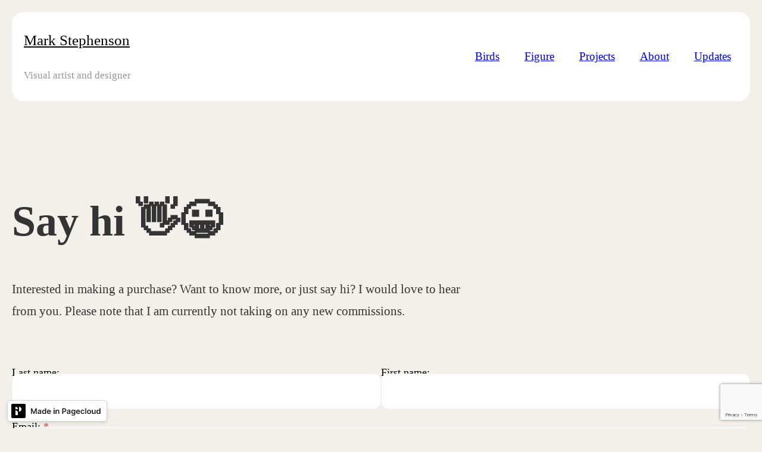

--- FILE ---
content_type: text/html; charset=utf-8
request_url: https://markbstephenson.com/contact
body_size: 16326
content:
<!doctype html>
<html id="pc" lang="en-US" data-breakpoints="468,1170"><head pagecloud-version="2.3.14"><link rel="stylesheet" as="style" id="pagecloud-fonts-runtime-style" class="pagecloud design-safe" href="//siteassets.pagecloud.com/pixels/__pc--assets__/font/fonts.css?v=p2442a57"><script src="https://app-assets.pagecloud.com/javascripts/libraries/jquery-latest.min.js" id="pagecloud-jquery-runtime-script" data-runtime-script="true" class="pagecloud pagecloud-runtime"></script><link rel="canonical" href="https://markbstephenson.com/contact" <="" body=""><link rel="preconnect" href="https://www.google.com"><link rel="preconnect" href="https://www.gstatic.com" crossorigin=""><meta property="og:url" content="https://markbstephenson.com/contact" <="" body=""><meta property="og:type" content="website" <="" body=""><link rel="preconnect" href="https://img.pagecloud.com"><link rel="preconnect" href="https://app-assets.pagecloud.com"><meta name="pc-ai-onboarding" content="true"><meta name="pagecloud-responsive-mode" content="true"><meta name="viewport" content="width=device-width, initial-scale=1"><script src="https://app-assets.pagecloud.com/javascripts/libraries/pagecloud.runtime.js" id="pagecloud-runtime-script" data-runtime-script="true" class="pagecloud pagecloud-runtime"></script><meta name="file-name" content="contact"><title>Contact</title><meta name="page-type" content="Pagecloud"><meta content="IE=edge" http-equiv="X-UA-Compatible"><meta content="text/html; charset=utf-8" http-equiv="content-type"><meta name="site-slug" content="pixels"><meta name="site-name" content="pixels"><meta name="site-type" content="1"><link rel="stylesheet" href="https://app-assets.pagecloud.com/css/libraries/pagecloud.reset.css" type="text/css" class="pagecloud design-safe pagecloud-sandboxed-asset"><link rel="stylesheet" href="https://app-assets.pagecloud.com/css/libraries/pagecloud.common.css" type="text/css" class="pagecloud design-safe pagecloud-sandboxed-asset"><link rel="stylesheet" type="disabled" _href="https://gfonts.pagecloud.com/css?family=Chonburi:100,200,300,400,500,600,700,100italic,200italic,300italic,400italic,500italic,600italic,700italic" class="pagecloud design-safe"><link rel="stylesheet" type="disabled" _href="https://gfonts.pagecloud.com/css?family=Abril+Fatface:100,200,300,400,500,600,700,100italic,200italic,300italic,400italic,500italic,600italic,700italic" class="pagecloud design-safe"><meta content="2025-05-07@23:09:14 UTC" http-equiv="last-modified"><link rel="stylesheet" type="disabled" _href="https://gfonts.pagecloud.com/css?family=Prata:100,200,300,400,500,600,700,100italic,200italic,300italic,400italic,500italic,600italic,700italic" class="pagecloud design-safe"><link rel="stylesheet" type="disabled" _href="https://gfonts.pagecloud.com/css?family=Frank+Ruhl+Libre:100,200,300,400,500,600,700,100italic,200italic,300italic,400italic,500italic,600italic,700italic" class="pagecloud design-safe"><link rel="stylesheet" type="disabled" _href="https://gfonts.pagecloud.com/css?family=Rufina:100,200,300,400,500,600,700,100italic,200italic,300italic,400italic,500italic,600italic,700italic" class="pagecloud design-safe"><link rel="stylesheet" type="disabled" _href="https://gfonts.pagecloud.com/css?family=Scope+One:100,200,300,400,500,600,700,100italic,200italic,300italic,400italic,500italic,600italic,700italic" class="pagecloud design-safe"><link rel="stylesheet" type="disabled" _href="https://gfonts.pagecloud.com/css?family=Ibm+Plex+Sans:100,200,300,400,500,600,700,800,900,100italic,200italic,300italic,400italic,500italic,600italic,700italic,800italic,900italic" class="pagecloud design-safe"><meta name="pagecloud-mobile-mode" content="true"><meta name="pagecloud-mobile-construction-mode" content="true"><meta content="Contact" property="og:title"><meta name="twitter:card" content="summary"><meta name="twitter:title" content="Contact"><style type="text/css" class="design-safe primary" pagecloud-id="6e4f9c81-8113-4f15-b22a-511d4fcfdca8" pagecloud-unique="true" pagecloud-universal="head" pagecloud-primary-type="site-styles" pagecloud-unique-selector="">:root{--pc-site-color-l2873:243,243,243;--pc-site-color-c0320:64,64,64;--pc-site-color-g5dfc:53,52,52;--pc-site-color-t0361:123,66,202;--pc-site-color-j116c:188,16,7;--pc-site-color-n4d14:247,247,250;--pc-site-color-t4c27:150,150,150;--pc-site-color-v5ea9:185,84,222;--pc-site-color-ec626:139,115,230;--pc-site-color-w8c10:135,134,133;--pc-site-color-2c664:96,175,255;--pc-site-color-cfad8:140,15,69;--pc-site-color-f3fb2:252,230,210;--pc-site-color-bcacd:243,240,235;--pc-site-color-v3c63:0,0,0} </style><style type="text/css" class="design-safe" pagecloud-version="2.4.8">
body,body *{-webkit-font-smoothing:antialiased;-moz-osx-font-smoothing:grayscale}.image-card{overflow:hidden}.image-card .card-text{text-shadow:0px 0px 14px hsla(0,0%,0%,0.35)}.zoom-image,.arrow{transition:all 1s ease;-moz-transition:all 1s ease;-ms-transition:all 1s ease;-webkit-transition:all 1s ease;-o-transition:all 1s ease}.image-card:hover .zoom-image{transform:scale(1.1);-moz-transform:scale(1.1);-webkit-transform:scale(1.1);-o-transform:scale(1.1);-ms-transform:scale(1.1)}.image-card:hover .arrow{transform:translateX(300%);opacity:.5}.object.text a{color:#ee2524 !important;opacity:1 !important}.object.text a:hover{ 
		-webkit-text-decoration: underline !important;text-decoration:underline !important;opacity:1 !important}.pc-checkbox input{margin-top:1px;height:16px;width:16px}
	
</style><style type="text/css" class="design-safe" pagecloud-version="2.4.8"></style><style type="text/css" pagecloud-version="2.4.8"></style><script class="pagecloud design-safe" pagecloud-version="2.1.1"> window.resourceBaseUrlPAGECLOUD = "https://app-assets.pagecloud.com/bundles/";</script><script class="pagecloud design-safe" pagecloud-version="2.1.1"> window.resourceBaseUrlCSS = "https://app-assets.pagecloud.com/";</script><script class="pagecloud design-safe" pagecloud-version="2.1.1"> window.resourceBaseUrlJS = "https://app-assets.pagecloud.com/js/";</script><style type="text/css" pagecloud-version="2.4.8"></style><script src="https://www.googletagmanager.com/gtag/js?id=G-G2H8XHEP0S" async="" class="primary" pagecloud-id="994a6c96-a4ac-48a6-8b02-b820fcfbe2ac" data-widget-type="pagecloud-google-analytics" pagecloud-unique="true" pagecloud-universal="head" pagecloud-unique-selector="script[data-widget-type=pagecloud-google-analytics]"></script>
            <script class="primary" pagecloud-id="994a6c96-a4ac-48a6-8b02-b820fcfbe2ac" data-widget-type="pagecloud-google-analytics" pagecloud-unique="true" pagecloud-universal="head" pagecloud-unique-selector="script[data-widget-type=pagecloud-google-analytics]">
              window.dataLayer = window.dataLayer || [];
              function gtag(){dataLayer.push(arguments);}
              gtag('js', new Date());
              gtag('config', 'G-G2H8XHEP0S');
            </script>
            <link rel="icon" href="https://img.pagecloud.com/NM1AFiwxQgB1INO3aaBOVOqET5E=/250x250/filters:no_upscale()/pagecloud-sites/pixels/images/favicon-7371e6d5-06fa-47ef-87d7-b22fd81684ec.png" class="primary" pagecloud-id="6cc07677-1f69-4d49-9f90-cf09a8ae0ad1" pagecloud-unique="true" pagecloud-universal="head" pagecloud-unique-selector="link[rel=icon]"><style id="pagecloud-fullbleed" type="text/css" class="pagecloud">
.container .fullbleed{left:calc(-50vw + 50% + 0px) !important;width:calc(100vw - 0px) !important}@media (max-width:1392px){.container .fullbleed{left:0 !important}}[pagecloud-section],.container .fullbleed{box-sizing:border-box !important}
        </style><style class="pagecloud-global-style" media="(max-width: 504px)">.mobile-enabled.breakpoint-mode[pagecloud-guid="6fcf14ec-0710-4a50-9eb3-0d15b9e8c0ed"]{width:100% !important;height:100% !important;margin:0px !important;overflow:auto !important;min-width:auto !important;--page-width:1170px !important}.mobile-enabled.breakpoint-mode [pagecloud-guid="be17f398-076c-4e7d-ff02-a7e0c8c4a720"]{margin-left:auto !important;margin-right:auto !important;overflow:visible !important}.mobile-enabled.breakpoint-mode [pagecloud-guid="2dcb484f-2d2c-4fb5-ae55-d88fa2352b08"]{min-height:1092.49px !important;margin:auto !important;overflow:hidden !important}.mobile-enabled.breakpoint-mode [pagecloud-guid="eb496d95-36c1-4d63-d9c9-3ec0bea4f248"]{height:auto !important;max-width:795px !important;margin-bottom:20px !important}.mobile-enabled.breakpoint-mode [pagecloud-guid="cf3ad50d-0a65-4b81-beaa-34eb7ced3c21"]{font-weight:normal !important}.mobile-enabled.breakpoint-mode [pagecloud-guid="d722e2c7-35a4-4f78-d12b-e93bd0840809"]{height:auto !important;max-width:795px !important;margin-bottom:40px !important}.mobile-enabled.breakpoint-mode [pagecloud-guid="c80af7c5-a78f-4c31-e30c-41f1bfdda372"]{line-height:1.5 !important;text-align:left !important}.mobile-enabled.breakpoint-mode [pagecloud-guid="eb94efcc-ff78-4aca-a80e-393b4e2c8129"]{height:auto !important;transform-origin:37.4434% 50% 0px !important;max-width:526px !important}.mobile-enabled.breakpoint-mode [pagecloud-guid="7336fc66-9291-485b-ae5a-fa164fdd4dce"]{margin-bottom:8px !important;height:22.5px !important;width:390px !important}.mobile-enabled.breakpoint-mode [pagecloud-guid="e57447c6-d1b2-42b0-faa7-b09ab5a6a21a"]{height:1.5em !important;margin-right:0px !important;width:356px !important}.mobile-enabled.breakpoint-mode [pagecloud-guid="fdb16b16-2fc3-4570-ba14-68a0a7455371"]{margin-bottom:8px !important;height:22.5px !important;width:390px !important}.mobile-enabled.breakpoint-mode [pagecloud-guid="d2381ce2-cb15-48ce-8bc4-4d8f5d6a233d"]{height:1.5em !important;margin-right:0px !important;width:356px !important}.mobile-enabled.breakpoint-mode [pagecloud-guid="43385ebc-3ca0-49de-f16a-5d91bfdb38f1"]{margin-bottom:8px !important;height:22.5px !important;width:390px !important}.mobile-enabled.breakpoint-mode [pagecloud-guid="6179cf23-9e95-48f2-b338-0ffedf215062"]{height:1.5em !important;margin-right:0px !important;width:356px !important}.mobile-enabled.breakpoint-mode [pagecloud-guid="5994d829-fb8d-4705-e462-7c54d3450a0e"]{margin-bottom:8px !important;height:22.5px !important;transform-origin:60.1695% 48% 0px !important;width:390px !important}.mobile-enabled.breakpoint-mode [pagecloud-guid="847973ba-0c79-4388-cb2d-b27b0b199fee"]{height:6.25em !important;margin-right:0px !important;transform-origin:60.1695% 48% 0px !important;width:356px !important}.mobile-enabled.breakpoint-mode [pagecloud-guid="4bca19f9-194a-4f22-b7a2-07c2174d379c"]{margin-bottom:8px !important;height:20px !important;transform-origin:54.2373% 42% 0px !important;width:390px !important}.mobile-enabled.breakpoint-mode [pagecloud-guid="783f789c-b9ee-41c0-db7a-ec2e538c84bf"]{transform-origin:54.2373% 42% 0px !important;width:390px !important}.mobile-enabled.breakpoint-mode [pagecloud-guid="8b93ea75-95fe-445c-912f-bf830192cb78"]{margin-right:0px !important;min-height:50px !important;height:auto !important;max-width:166px !important;width:166px !important}</style><style type="text/css" class="atomic pagecloud design-safe" data-breakpoints="desktop">.Ac\(st\){align-content:stretch}.Ai\(e\){align-items:end}.Ai\(fs\){align-items:flex-start}.Ai\(i\){align-items:inherit}.Bdc\(rvar\(--pc-site-color-l2873\)\){border-color:rgb(243,243,243);border-color:rgb(var(--pc-site-color-l2873))}.Bdrsbend\(12\){border-bottom-right-radius:12px}.Bdrsbend\(6\){border-bottom-right-radius:6px}.Bdrsbstart\(12\){border-bottom-left-radius:12px}.Bdrsbstart\(6\){border-bottom-left-radius:6px}.Bdrstend\(12\){border-top-right-radius:12px}.Bdrstend\(6\){border-top-right-radius:6px}.Bdrststart\(12\){border-top-left-radius:12px}.Bdrststart\(6\){border-top-left-radius:6px}.Bds\(s\){border-style:solid}.Bdw\(1\){border-width:1px}.Bgc\(r00000000\){background-color:rgba(0,0,0,0)}.Bgc\(rffffff\){background-color:rgb(255,255,255)}.Bgc\(rvar\(--pc-site-color-bcacd\)\){background-color:rgb(243,240,235);background-color:rgb(var(--pc-site-color-bcacd))}.Bgc\(rvar\(--pc-site-color-j116c\)\){background-color:rgb(188,16,7);background-color:rgb(var(--pc-site-color-j116c))}.Bxsh\(n\){box-shadow:none}.Bxz\(bb\){box-sizing:border-box}.Bxz\(cb\){box-sizing:content-box}.C\(rffffff\){color:rgb(255,255,255)}.C\(rvar\(--pc-site-color-g5dfc\)\){color:rgb(53,52,52);color:rgb(var(--pc-site-color-g5dfc))}.Colmg\(0\){-moz-column-gap:0px;column-gap:0px}.Colmg\(32\){-moz-column-gap:32px;column-gap:32px}.D\(b\){display:block}.D\(f\){display:flex}.Ff\(pphatton-bold\){font-family:pphatton-bold}.Ff\(ppmuseum-light\){font-family:ppmuseum-light}.Ff\(ppmuseum-regular\){font-family:ppmuseum-regular}.Fw\(300\){font-weight:300}.Fw\(400\){font-weight:400}.Fw\(600\){font-weight:600}.Fw\(b\){font-weight:bold}.Fxd\(c\){flex-direction:column}.Fxd\(r\){flex-direction:row}.Fz\(18\){font-size:18px}.Fz\(21\){font-size:21px}.Fz\(24\){font-size:24px}.Fz\(72\){font-size:72px}.Gc\(1\){grid-column:1}.Gdtc\(1130fr\){grid-template-columns:1130fr}.Gr\(1\){grid-row:1}.Lh\(1\.25\){line-height:1.25}.Lh\(1\.2\){line-height:1.2}.Lh\(1\.8\){line-height:1.8}.Op\(80\)\:h:hover{opacity:0.8 !important}.Pb\(0\){padding-bottom:0px}.Pb\(11\){padding-bottom:11px}.Pb\(80\){padding-bottom:80px}.Pend\(0\){padding-right:0px}.Pend\(16\){padding-right:16px}.Pend\(20\){padding-right:20px}.Pos\(r\){position:relative !important}.Pstart\(0\){padding-left:0px}.Pstart\(16\){padding-left:16px}.Pstart\(20\){padding-left:20px}.Pt\(0\){padding-top:0px}.Pt\(11\){padding-top:11px}.Pt\(120\){padding-top:120px}.Rowg\(0\){row-gap:0px}.Rowg\(20\){row-gap:20px}.Rowg\(32\){row-gap:32px}</style><style type="text/css" class="atomic pagecloud design-safe" media="(max-width: 504px)" data-breakpoints="mobile">.m\:Colmg\(0\).m\:Colmg\(0\){-moz-column-gap:0px;column-gap:0px}.m\:D\(b\).m\:D\(b\){display:block}.m\:Fxw\(w\).m\:Fxw\(w\){flex-wrap:wrap}.m\:Pb\(60\).m\:Pb\(60\){padding-bottom:60px}.m\:Pt\(60\).m\:Pt\(60\){padding-top:60px}</style><link rel="stylesheet" href="https://gfonts.pagecloud.com/css?family=Inter:100,200,300,400,500,600,700,100italic,200italic,300italic,400italic,500italic,600italic,700italic" type="text/css" class="pagecloud design-safe primary" style="max-width:0px;height:0px;" pagecloud-guid="c53bbebc-bad5-4a96-f7e3-b76a618d7187" pagecloud-primary-type="font-script"><link rel="stylesheet" href="https://gfonts.pagecloud.com/css?family=Open+Sans:100,200,300,400,500,600,700,100italic,200italic,300italic,400italic,500italic,600italic,700italic" type="text/css" class="pagecloud design-safe primary" pagecloud-primary-type="font-script"><link rel="stylesheet" href="https://gfonts.pagecloud.com/css?family=Questrial:100,200,300,400,500,600,700,100italic,200italic,300italic,400italic,500italic,600italic,700italic" type="text/css" class="pagecloud design-safe primary" pagecloud-primary-type="font-script"><link rel="stylesheet" href="https://gfonts.pagecloud.com/css?family=Lato:100,200,300,400,500,600,700,100italic,200italic,300italic,400italic,500italic,600italic,700italic" type="text/css" class="pagecloud design-safe primary" pagecloud-primary-type="font-script"></head><body class="pc-modern-events Pt(0) Pend(0) Pb(0) Pstart(0) Bgc(rvar(--pc-site-color-bcacd)) runtime breakpoint-mode mobile-enabled" style="width:100%;height:100%;margin:0px;overflow:auto;min-width:auto;--page-width:1170px;" pagecloud-lm="desktop" data-alt-style="width: 100%; height: 100%; margin: 0px; overflow: auto; min-width: auto; --page-width: 1170px;" pagecloud-guid="6fcf14ec-0710-4a50-9eb3-0d15b9e8c0ed" pagecloud-version="2.5.6">
<div class="top-gutter" style="height:0px;"></div>
<header class="Pos(r) sec-fw primary m:Bgc(transparent)" pagecloud-id="ceb24833-f895-4881-91ae-54fa674e5d2e" pagecloud-lm="desktop" pagecloud-sn="Header" pagecloud-guid="c7e00ab4-2f80-4907-a1ca-a78b42b72821" data-widget-type="pagecloud-section-native" data-widget-title="Pagecloud Section" pagecloud-section="header" pagecloud-version="2.5.4"><div class="container grid Ac(st) Gdtc(100fr) Pos(r) m:Gdtc(minmax(0,\+1fr))" style="min-height:auto;margin:auto;" pagecloud-lm="desktop" data-alt-style="min-height: auto; margin: auto;" pagecloud-guid="cac616af-d950-4fa6-e0e5-fc3eae97072f" pagecloud-version="2.3.11"><div class="container column-1 Ai(c) Pt(20) Pend(20) Pb(20) Pstart(20) Bgc(transparent) m:Pend(10) m:Pstart(10)" style="min-height:auto;" pagecloud-lm="desktop" data-alt-style="min-height: auto;" pagecloud-guid="cfc66d41-2336-45bf-c1f0-c67196398791" pagecloud-version="2.4.2"><div class="object pc-comp struct D(f) Ai(c) Colmg(2) Bxz(bb) Fxd(r) Pt(20) Pend(20) Pb(20) Pstart(20) fullbleed Bgc(rffffff) Bdrststart(20) Bdrstend(20) Bdrsbend(20) Bdrsbstart(20) Fxw(w) Rowg(10) Jc(sb)" style="height:auto;max-width:1083px;" pagecloud-lm="desktop" data-alt-style="height: auto; max-width: 1083px;" pagecloud-guid="c388d911-a487-468c-b978-12370108b793" pagecloud-version="2.4.2"><div class="object pc-comp struct D(f) Jc(sb) Ai(fs) Fxd(c) Bxz(bb) structed Flxg(0) Flxs(0) Flxb(a)" style="height:auto;max-width:210px;" pagecloud-lm="desktop" data-alt-style="height: auto; max-width: 215px;" pagecloud-guid="c5e2513f-a9d1-47d8-bf9b-be5f629d8d04" pagecloud-version="2.3.23"><a id="mybuttonid" href="/" class="object text structed D(b)" style="height:auto;max-width:450px;width:auto;margin-bottom:8px;" spellcheck="false" pagecloud-lm="desktop" data-alt-style="height: auto; max-width: 336px; width: auto; margin-bottom: 8px;" pagecloud-guid="cccd9829-e7fe-4223-a1ba-f483c8cea436" pagecloud-version="2.3.16"><div class="content" pagecloud-lm="desktop" pagecloud-guid="c491ace6-730d-4e57-f66d-b96c72ee82c2"><p class="" pagecloud-lm="desktop" pagecloud-guid="c432a4ee-5506-4e46-e52b-cd83045e7cf9" data-margin-bottom="0.7em"><span class="C(rvar(--pc-site-color-v3c63)) Fs(n) Fw(400) Lh(1) Fz(25) m:Ta(start) Ff(ppmuseum-medium) m:Fz(27)" data-block="true" pagecloud-lm="desktop" pagecloud-guid="c76f0269-e3bc-4ca3-b6aa-843344aee68d" pagecloud-version="2.5.3">Mark Stephenson</span></p></div></a><div class="object text structed D(b) Flxg(0) Flxs(0) Flxb(a)" style="height:auto;width:auto;max-width:none;" spellcheck="false" pagecloud-lm="desktop" data-alt-style="height: auto; width: auto; max-width: none;" pagecloud-guid="c5bf0e26-0b7e-472d-877b-82317a3a259c" pagecloud-version="2.3.16"><div class="content" pagecloud-lm="desktop" pagecloud-guid="c83479ac-f938-47b0-a60f-b1cbe35f3b2f"><p pagecloud-lm="desktop" pagecloud-guid="c998f262-8968-404d-f983-8df02859c27f" data-margin-bottom="0.7em"><span class="Lh(1) m:Ta(start) Fw(400) Ff(ppmuseum-light) C(rvar(--pc-site-color-t4c27)) Fz(17)" data-block="true" pagecloud-lm="desktop" pagecloud-guid="ce12315c-fdfe-4e32-9c67-782f5342c271" pagecloud-version="2.5.3">Visual artist and designer</span></p></div></div></div><div class="object auto-height Bgc(transparent) iframe structed Flxg(0) Flxs(0) Flxb(a)" style="overflow:visible;height:auto;max-width:20px;" pagecloud-lm="desktop" data-alt-style="overflow: visible; height: auto; max-width: 20px;" pagecloud-guid="c3d18dc7-81a0-4b56-8eef-0591a1d3f4a2" data-widget-type="pagecloud-3rd-party" data-runtime-code="true" data-widget-title="EMBEDDED OBJECT" pagecloud-version="2.3.24" data-pagecloud-sandbox-iframe-values="allow-scripts allow-same-origin"><style type="text/css" class="design-safe" pagecloud-version="2.4.8">
body,body *{-webkit-font-smoothing:antialiased;-moz-osx-font-smoothing:grayscale}a.object:not(.pc-button):hover{opacity:1 !important}.object.text a,a.text:hover span,.project-card:hover .text span{transition:color .15s ease-in}.object.text a:hover,a.text:hover span,.project-card:hover .text span{ext-decoration:underline !important;color:rgb(188,16,7) !important;color:rgb(var(--pc-site-color-j116c)) !important;opacity:1 !important}.struct #mainnav li ul{transition:transform 0.25s;padding:8px;border:1px solid rgba(0,0,0,.1);border-radius:12px;width:auto !important}.struct #mainnav li:hover>ul{}.struct #mainnav li ul li{border:none !important;border-radius:6px}.struct #mainnav li ul li a,.struct #mainnav li ul:before{border:none !important}.struct #mainnav li ul li a:before{border-radius:6px;background-color:rgb(123,66,202);background-color:rgb(var(--pc-site-color-t0361))}.struct #mainnav li ul li a:after{display:none}.fancy-links a{box-shadow:inset 0 0 0 0 rgb(123,66,202);box-shadow:inset 0 0 0 0 rgb(var(--pc-site-color-t0361));color:#fff;padding:0 .25rem;margin:0 -.25rem;transition:color .3s ease-in-out, box-shadow .3s ease-in-out}.object.text.fancy-links a:hover{opacity:1 !important}[lightbox=true] .pc-art[data-src]:focus,[lightbox=true] .pc-art[data-src]:hover,.project-card{opacity:1 !important}.pc-card a:hover{opacity:1 !important}[lightbox=true] .pc-art[data-src]:hover img,.pc-card a.object:hover,.project-card:hover{opacity:1 !important;transition:border .2s ease-in, box-shadow .3s ease-in;box-shadow:0px 0px 0px 4px rgba(123,66,202,0.1);box-shadow:0px 0px 0px 4px rgba(var(--pc-site-color-t0361),0.1);border-color:rgba(123,66,202,.6) !important;border-color:rgba(var(--pc-site-color-t0361),.6) !important}.post-card__img{padding-bottom:60%;background-position:top centre;background-position-y:15%}.blog-post-card .post-card__snippet{line-height:1.5em}.blog-post-card{border-radius:10px;border:none;margin-bottom:5%}.post-card__author-name,.author{display:none}.post-card__author{display:none}.post-card__category{text-transform:none;letter-spacing:0;font-weight:normal;margin-bottom:.25rem}a.btn{text-transform:none;letter-spacing:0;font-weight:normal}.top-container{max-width:1200px}.full-height{height:100% !important}.menu-btn{border:none !important}.menu-btn span,.menu-btn span:after,.menu-btn span:before{height:2px !important;width:40px !important;left:0px !important}.menu-btn span{top:20px !important}.menu-btn span:before{top:-10px !important}.menu-btn span:after{bottom:-10px !important}nav.active .menu-btn span:before,nav.active .menu-btn span:after{top:0px !important}nav>ul>li:first-of-type>a{padding-left:0px !important}.card-image{background-size:105%;transition:background-size .5s ease-out}.card-image:before{opacity:1;transition:opacity .5s ease-out}.card-image .text{opacity:1;transition:transform 0.25s, opacity .25s}.card-image:hover{background-size:100%}.card-image:hover:before{opacity:0 !important}.card-image:hover .text{opacity:0 !important;transform:translateY(-10px)}.sold-sticker-n,.sold-sticker-y{margin-top:-100px;margin-right:20px;margin-bottom:20px}.sold-sticker-n{display:none !important}.gallery-min{min-width:320px;max-width:420px !important}.long-content p{margin-bottom:2em !important}
	
</style></div><nav id="mainnav" class="widget pagecloud-widget object no-resize dark-sans C(r1f1f1f) Fw(500) Ff(ppmuseum-regular) Fz(19) structed Flxg(0) Flxs(0) Flxb(a)" style="height:auto;--navigation-dd-background:rgb(255,255,255);--navigation-dd-color:rgb(var(--pc-site-color-g5dfc));--navigation-accent-color:rgb(var(--pc-site-color-j116c));width:100%;max-width:482px;" data-spacing="tiny" pagecloud-lm="desktop" data-alignment="left" data-alt-style="height: auto; --navigation-dd-background: rgb(255, 255, 255); --navigation-dd-color: rgb(var(--pc-site-color-g5dfc)); --navigation-accent-color: rgb(var(--pc-site-color-j116c)); width: 100%; max-width: 40px; --navigation-mobile-icon-color: rgb(var(--pc-site-color-v3c63)); --navigation-mobile-color: rgb(var(--pc-site-color-v3c63)); --navigation-mobile-background: rgb(255, 255, 255);" pagecloud-guid="c1e82434-37b9-40b0-cb98-a853be3001dc" data-nav-styling="standard" data-widget-type="pagecloud-navigation" data-widget-title="PageCloud Object" pagecloud-element="navigation" pagecloud-version="2.5.6" pagecloud-navigation-type="text" data-pagecloud-element-metadata="{}" pagecloud-navigation-mobile-type="icon"><ul>
        <li>
            <a href="/art/birds" pagecloud-version="1.1.14">
        Birds
        
    </a>
            
        </li>
    
        <li>
            <a href="/drawings" pagecloud-version="1.1.14">
        Figure
        
    </a>
            
        </li>
    
        <li>
            <a href="/projects">
        Projects
        
    </a>
            
        </li>
    
        <li>
            <a href="/about" pagecloud-version="1.1.14">
        About
        
    </a>
            
        </li>
    
        <li>
            <a href="https://markbstephenson.com/blog" pagecloud-version="1.1.14">
        Updates
        
    </a>
            
        </li>
    </ul><button type="button" class="menu-btn" aria-label="Menu"><span></span></button><style class="pagecloud-navigation-styles-fallback pagecloud design-safe">nav[pagecloud-guid="c1e82434-37b9-40b0-cb98-a853be3001dc"][data-widget-type="pagecloud-navigation"]>ul>li:hover>a,nav[pagecloud-guid="c1e82434-37b9-40b0-cb98-a853be3001dc"][data-widget-type="pagecloud-navigation"]>ul>li>a:hover,nav[pagecloud-guid="c1e82434-37b9-40b0-cb98-a853be3001dc"][data-widget-type="pagecloud-navigation"]>ul>li>a:focus,nav[pagecloud-guid="c1e82434-37b9-40b0-cb98-a853be3001dc"][data-widget-type="pagecloud-navigation"]>ul>li>a:active{color:rgb(188,16,7);color:rgb(var(--pc-site-color-j116c))}nav[pagecloud-guid="c1e82434-37b9-40b0-cb98-a853be3001dc"][data-widget-type="pagecloud-navigation"]>ul>li>a.is-active,nav[pagecloud-guid="c1e82434-37b9-40b0-cb98-a853be3001dc"][data-widget-type="pagecloud-navigation"]>ul>li>a.is-active:hover,nav[pagecloud-guid="c1e82434-37b9-40b0-cb98-a853be3001dc"][data-widget-type="pagecloud-navigation"]>ul>li>a.is-active:focus,nav[pagecloud-guid="c1e82434-37b9-40b0-cb98-a853be3001dc"][data-widget-type="pagecloud-navigation"]>ul>li>a.is-active:active{color:rgb(188,16,7) !important;color:rgb(var(--pc-site-color-j116c)) !important}nav[pagecloud-guid="c1e82434-37b9-40b0-cb98-a853be3001dc"][data-widget-type="pagecloud-navigation"][pagecloud-navigation-mobile-type="icon"] .menu-btn span,nav[pagecloud-guid="c1e82434-37b9-40b0-cb98-a853be3001dc"][data-widget-type="pagecloud-navigation"][pagecloud-navigation-mobile-type="icon"] .menu-btn span:before,nav[pagecloud-guid="c1e82434-37b9-40b0-cb98-a853be3001dc"][data-widget-type="pagecloud-navigation"][pagecloud-navigation-mobile-type="icon"] .menu-btn span:after{background-color:rgb(0,0,0);background-color:rgb(var(--pc-site-color-v3c63))}nav[pagecloud-guid="c1e82434-37b9-40b0-cb98-a853be3001dc"][data-widget-type="pagecloud-navigation"][pagecloud-navigation-mobile-type="icon"].active{background-color:rgb(255,255,255)}nav[pagecloud-guid="c1e82434-37b9-40b0-cb98-a853be3001dc"][data-widget-type="pagecloud-navigation"][pagecloud-navigation-mobile-type="icon"].active .menu-btn{border-color:rgb(0,0,0);border-color:rgb(var(--pc-site-color-v3c63))}nav[pagecloud-guid="c1e82434-37b9-40b0-cb98-a853be3001dc"][data-widget-type="pagecloud-navigation"][pagecloud-navigation-mobile-type="icon"].active .menu-btn span:before,nav[pagecloud-guid="c1e82434-37b9-40b0-cb98-a853be3001dc"][data-widget-type="pagecloud-navigation"][pagecloud-navigation-mobile-type="icon"].active .menu-btn span:after{background-color:rgb(0,0,0);background-color:rgb(var(--pc-site-color-v3c63))}nav[pagecloud-guid="c1e82434-37b9-40b0-cb98-a853be3001dc"][data-widget-type="pagecloud-navigation"][pagecloud-navigation-mobile-type="icon"].active>ul>li>a,nav[pagecloud-guid="c1e82434-37b9-40b0-cb98-a853be3001dc"][data-widget-type="pagecloud-navigation"][pagecloud-navigation-mobile-type="icon"].active li ul li a{color:rgb(0,0,0);color:rgb(var(--pc-site-color-v3c63))}.mobile-mode nav[pagecloud-guid="c1e82434-37b9-40b0-cb98-a853be3001dc"][data-widget-type="pagecloud-navigation"][pagecloud-navigation-mobile-type="icon"] .menu-btn{border:2px solid rgb(0,0,0);border:2px solid rgb(var(--pc-site-color-v3c63))}nav[pagecloud-guid="c1e82434-37b9-40b0-cb98-a853be3001dc"][data-widget-type="pagecloud-navigation"] ul li ul{background:rgb(255,255,255)}nav[pagecloud-guid="c1e82434-37b9-40b0-cb98-a853be3001dc"][data-widget-type="pagecloud-navigation"] ul li ul{color:rgb(53,52,52);color:rgb(var(--pc-site-color-g5dfc))}nav[pagecloud-guid="c1e82434-37b9-40b0-cb98-a853be3001dc"][data-widget-type="pagecloud-navigation"]>ul>li>ul:before{border-bottom:0.4444em solid rgb(255,255,255)}nav[pagecloud-guid="c1e82434-37b9-40b0-cb98-a853be3001dc"][data-widget-type="pagecloud-navigation"][pagecloud-navigation-type="tab"]>ul>li>a:after{background:rgb(188,16,7);background:rgb(var(--pc-site-color-j116c))}nav[pagecloud-guid="c1e82434-37b9-40b0-cb98-a853be3001dc"][data-widget-type="pagecloud-navigation"][pagecloud-navigation-type="tab"]>ul>li>a:active{color:rgb(188,16,7);color:rgb(var(--pc-site-color-j116c))}nav[pagecloud-guid="c1e82434-37b9-40b0-cb98-a853be3001dc"][data-widget-type="pagecloud-navigation"][pagecloud-navigation-type="hollow"]>ul>li:hover>a,nav[pagecloud-guid="c1e82434-37b9-40b0-cb98-a853be3001dc"][data-widget-type="pagecloud-navigation"][pagecloud-navigation-type="hollow"]>ul>li>a:hover,nav[pagecloud-guid="c1e82434-37b9-40b0-cb98-a853be3001dc"][data-widget-type="pagecloud-navigation"][pagecloud-navigation-type="hollow"]>ul>li>a:focus{border-color:rgb(188,16,7);border-color:rgb(var(--pc-site-color-j116c))}nav[pagecloud-guid="c1e82434-37b9-40b0-cb98-a853be3001dc"][data-widget-type="pagecloud-navigation"][pagecloud-navigation-type="hollow"]>ul>li>a.is-active,nav[pagecloud-guid="c1e82434-37b9-40b0-cb98-a853be3001dc"][data-widget-type="pagecloud-navigation"][pagecloud-navigation-type="hollow"]>ul>li>a.is-active:hover,nav[pagecloud-guid="c1e82434-37b9-40b0-cb98-a853be3001dc"][data-widget-type="pagecloud-navigation"][pagecloud-navigation-type="hollow"]>ul>li>a.is-active:focus,nav[pagecloud-guid="c1e82434-37b9-40b0-cb98-a853be3001dc"][data-widget-type="pagecloud-navigation"][pagecloud-navigation-type="hollow"]>ul>li>a.is-active:active{border-color:rgb(188,16,7);border-color:rgb(var(--pc-site-color-j116c))}nav[pagecloud-guid="c1e82434-37b9-40b0-cb98-a853be3001dc"][data-widget-type="pagecloud-navigation"][pagecloud-navigation-type="hollow"]>ul>li>a:active{color:rgb(188,16,7);color:rgb(var(--pc-site-color-j116c))}@media (max-width:504px){.breakpoint-mode.mobile-enabled nav[pagecloud-guid="c1e82434-37b9-40b0-cb98-a853be3001dc"][data-widget-type="pagecloud-navigation"][pagecloud-navigation-mobile-type="icon"] .menu-btn{border:2px solid rgb(0,0,0);border:2px solid rgb(var(--pc-site-color-v3c63))}}</style><style type="text/css" class="design-safe pagecloud-navigation-styles">nav[pagecloud-guid="c1e82434-37b9-40b0-cb98-a853be3001dc"][data-widget-type="pagecloud-navigation"]:not([pagecloud-navigation-type])>ul>li a{padding:.15em .5em}nav[pagecloud-guid="c1e82434-37b9-40b0-cb98-a853be3001dc"][data-widget-type="pagecloud-navigation"].notransition,nav[pagecloud-guid="c1e82434-37b9-40b0-cb98-a853be3001dc"][data-widget-type="pagecloud-navigation"].notransition *{transition:none !important}nav[pagecloud-guid="c1e82434-37b9-40b0-cb98-a853be3001dc"][data-widget-type="pagecloud-navigation"]{z-index:10;white-space:nowrap}nav[pagecloud-guid="c1e82434-37b9-40b0-cb98-a853be3001dc"][data-widget-type="pagecloud-navigation"]>ul>li{position:relative;display:inline-block}nav[pagecloud-guid="c1e82434-37b9-40b0-cb98-a853be3001dc"][data-widget-type="pagecloud-navigation"]>ul>li a{padding:.6667em .7778em;display:inline-block;transition:color .3s ease-out}nav[pagecloud-guid="c1e82434-37b9-40b0-cb98-a853be3001dc"][data-widget-type="pagecloud-navigation"]>ul>li>a:focus{outline:none}nav[pagecloud-guid="c1e82434-37b9-40b0-cb98-a853be3001dc"][data-widget-type="pagecloud-navigation"]>ul>li:hover>a,nav[pagecloud-guid="c1e82434-37b9-40b0-cb98-a853be3001dc"][data-widget-type="pagecloud-navigation"]>ul>li>a:hover,nav[pagecloud-guid="c1e82434-37b9-40b0-cb98-a853be3001dc"][data-widget-type="pagecloud-navigation"]>ul>li>a:focus,nav[pagecloud-guid="c1e82434-37b9-40b0-cb98-a853be3001dc"][data-widget-type="pagecloud-navigation"]>ul>li>a:active{color:rgb(188,16,7);color:var(--navigation-accent-color,rgb(var(--pc-site-color-j116c)))}nav[pagecloud-guid="c1e82434-37b9-40b0-cb98-a853be3001dc"][data-widget-type="pagecloud-navigation"]>ul>li>a.is-active,nav[pagecloud-guid="c1e82434-37b9-40b0-cb98-a853be3001dc"][data-widget-type="pagecloud-navigation"]>ul>li>a.is-active:hover,nav[pagecloud-guid="c1e82434-37b9-40b0-cb98-a853be3001dc"][data-widget-type="pagecloud-navigation"]>ul>li>a.is-active:focus,nav[pagecloud-guid="c1e82434-37b9-40b0-cb98-a853be3001dc"][data-widget-type="pagecloud-navigation"]>ul>li>a.is-active:active{color:rgb(188,16,7) !important;color:var(--navigation-accent-color,rgb(var(--pc-site-color-j116c))) !important;transition:none}nav[pagecloud-guid="c1e82434-37b9-40b0-cb98-a853be3001dc"][data-widget-type="pagecloud-navigation"]>ul>li>ul{display:none;position:absolute}nav[pagecloud-guid="c1e82434-37b9-40b0-cb98-a853be3001dc"][data-widget-type="pagecloud-navigation"] ul>li:hover>ul{display:block}nav[pagecloud-guid="c1e82434-37b9-40b0-cb98-a853be3001dc"][data-widget-type="pagecloud-navigation"] .menu-btn{position:relative;cursor:pointer;display:none}nav[pagecloud-guid="c1e82434-37b9-40b0-cb98-a853be3001dc"][data-widget-type="pagecloud-navigation"][pagecloud-navigation-mobile-type="icon"] .menu-btn span,nav[pagecloud-guid="c1e82434-37b9-40b0-cb98-a853be3001dc"][data-widget-type="pagecloud-navigation"][pagecloud-navigation-mobile-type="icon"] .menu-btn span:before,nav[pagecloud-guid="c1e82434-37b9-40b0-cb98-a853be3001dc"][data-widget-type="pagecloud-navigation"][pagecloud-navigation-mobile-type="icon"] .menu-btn span:after{content:'';display:block !important;position:absolute;border-radius:1px;height:3px;width:22px;top:17px;left:7px;background-color:rgb(0,0,0);background-color:var(--navigation-mobile-icon-color,rgb(var(--pc-site-color-v3c63)))}nav[pagecloud-guid="c1e82434-37b9-40b0-cb98-a853be3001dc"][data-widget-type="pagecloud-navigation"][pagecloud-navigation-mobile-type="icon"] .menu-btn span:before{top:-7px;left:0}nav[pagecloud-guid="c1e82434-37b9-40b0-cb98-a853be3001dc"][data-widget-type="pagecloud-navigation"][pagecloud-navigation-mobile-type="icon"] .menu-btn span:after{top:auto;bottom:-7px;left:0}nav[pagecloud-guid="c1e82434-37b9-40b0-cb98-a853be3001dc"][data-widget-type="pagecloud-navigation"][pagecloud-navigation-mobile-type="icon"].active{top:0 !important;left:0 !important;width:100% !important;z-index:40}nav[pagecloud-guid="c1e82434-37b9-40b0-cb98-a853be3001dc"][data-widget-type="pagecloud-navigation"][pagecloud-navigation-mobile-type="icon"].active{position:fixed !important;bottom:0 !important;right:0 !important;height:100% !important;overflow-x:hidden;overflow-y:auto;white-space:normal !important;background-color:rgb(255,255,255);background-color:rgb(255,255,255)}nav[pagecloud-guid="c1e82434-37b9-40b0-cb98-a853be3001dc"][data-widget-type="pagecloud-navigation"][pagecloud-navigation-mobile-type="icon"].active .menu-btn{position:absolute;left:auto !important;top:25px;right:25px;border-color:rgb(0,0,0);border-color:var(--navigation-mobile-color,rgb(var(--pc-site-color-v3c63)))}nav[pagecloud-guid="c1e82434-37b9-40b0-cb98-a853be3001dc"][data-widget-type="pagecloud-navigation"][pagecloud-navigation-mobile-type="icon"].active .menu-btn span{background-color:transparent}nav[pagecloud-guid="c1e82434-37b9-40b0-cb98-a853be3001dc"][data-widget-type="pagecloud-navigation"][pagecloud-navigation-mobile-type="icon"].active .menu-btn span:before,nav[pagecloud-guid="c1e82434-37b9-40b0-cb98-a853be3001dc"][data-widget-type="pagecloud-navigation"][pagecloud-navigation-mobile-type="icon"].active .menu-btn span:after{top:0;background-color:rgb(0,0,0);background-color:var(--navigation-mobile-color,rgb(var(--pc-site-color-v3c63)))}nav[pagecloud-guid="c1e82434-37b9-40b0-cb98-a853be3001dc"][data-widget-type="pagecloud-navigation"][pagecloud-navigation-mobile-type="icon"].active .menu-btn span:before{transform:rotate(45deg)}nav[pagecloud-guid="c1e82434-37b9-40b0-cb98-a853be3001dc"][data-widget-type="pagecloud-navigation"][pagecloud-navigation-mobile-type="icon"].active .menu-btn span:after{transform:rotate(-45deg)}nav[pagecloud-guid="c1e82434-37b9-40b0-cb98-a853be3001dc"][data-widget-type="pagecloud-navigation"][pagecloud-navigation-mobile-type="icon"].active li,nav[pagecloud-guid="c1e82434-37b9-40b0-cb98-a853be3001dc"][data-widget-type="pagecloud-navigation"][pagecloud-navigation-mobile-type="icon"].active li ul{display:block !important;position:static;width:100%;background:none;transform:none}nav[pagecloud-guid="c1e82434-37b9-40b0-cb98-a853be3001dc"][data-widget-type="pagecloud-navigation"][pagecloud-navigation-mobile-type="icon"].active>ul>li>a,nav[pagecloud-guid="c1e82434-37b9-40b0-cb98-a853be3001dc"][data-widget-type="pagecloud-navigation"][pagecloud-navigation-mobile-type="icon"].active li ul li a{display:block;font-size:28px;width:100%;padding:15px 32px;color:rgb(0,0,0);color:var(--navigation-mobile-color,rgb(var(--pc-site-color-v3c63)));opacity:1;line-height:1.2;border:none !important;box-sizing:border-box}nav[pagecloud-guid="c1e82434-37b9-40b0-cb98-a853be3001dc"][data-widget-type="pagecloud-navigation"][pagecloud-navigation-mobile-type="icon"].active li ul li a:after{display:none}nav[pagecloud-guid="c1e82434-37b9-40b0-cb98-a853be3001dc"][data-widget-type="pagecloud-navigation"][pagecloud-navigation-mobile-type="icon"].active>ul>li:first-of-type{margin-top:90px}nav[pagecloud-guid="c1e82434-37b9-40b0-cb98-a853be3001dc"][data-widget-type="pagecloud-navigation"][pagecloud-navigation-mobile-type="icon"].active>ul>li{margin-left:0 !important;margin-right:0 !important}nav[pagecloud-guid="c1e82434-37b9-40b0-cb98-a853be3001dc"][data-widget-type="pagecloud-navigation"][pagecloud-navigation-mobile-type="icon"].active li svg{display:none !important}nav[pagecloud-guid="c1e82434-37b9-40b0-cb98-a853be3001dc"][data-widget-type="pagecloud-navigation"][pagecloud-navigation-mobile-type="icon"].active li ul li:last-of-type a:not(:has(~ul)){margin-bottom:12px}.runtime.mobile-mode nav[pagecloud-guid="c1e82434-37b9-40b0-cb98-a853be3001dc"][data-widget-type="pagecloud-navigation"][pagecloud-navigation-mobile-type="icon"],.pc-blog.mobile-mode nav[pagecloud-guid="c1e82434-37b9-40b0-cb98-a853be3001dc"][data-widget-type="pagecloud-navigation"][pagecloud-navigation-mobile-type="icon"]{width:auto !important;max-width:none !important}.mobile-mode nav[pagecloud-guid="c1e82434-37b9-40b0-cb98-a853be3001dc"][data-widget-type="pagecloud-navigation"][pagecloud-navigation-mobile-type="icon"] .menu-btn{display:block;width:40px;height:40px;border-radius:50%;background:none;border:2px solid rgb(0,0,0);border:2px solid var(--navigation-mobile-icon-color,rgb(var(--pc-site-color-v3c63)));outline:none;box-sizing:border-box}.mobile-mode nav[pagecloud-guid="c1e82434-37b9-40b0-cb98-a853be3001dc"][data-widget-type="pagecloud-navigation"][pagecloud-navigation-mobile-type="icon"] li{display:none}.mobile-mode nav[pagecloud-guid="c1e82434-37b9-40b0-cb98-a853be3001dc"][data-widget-type="pagecloud-navigation"][pagecloud-navigation-mobile-type="icon"].active li ul li a{font-size:24px;padding:20px 24px}.mobile-mode nav[pagecloud-guid="c1e82434-37b9-40b0-cb98-a853be3001dc"][data-widget-type="pagecloud-navigation"][pagecloud-navigation-mobile-type="icon"] li ul{margin-left:24px;width:auto}.mobile-mode nav[pagecloud-guid="c1e82434-37b9-40b0-cb98-a853be3001dc"][data-widget-type="pagecloud-navigation"][pagecloud-navigation-mobile-type="scroll"]{width:auto !important;max-width:100% !important;height:auto !important}.mobile-mode nav[pagecloud-guid="c1e82434-37b9-40b0-cb98-a853be3001dc"][data-widget-type="pagecloud-navigation"][pagecloud-navigation-mobile-type="scroll"]{white-space:nowrap;overflow-x:auto;-webkit-overflow-scrolling:touch;-ms-overflow-style:-ms-autohiding-scrollbar}.mobile-mode nav[pagecloud-guid="c1e82434-37b9-40b0-cb98-a853be3001dc"][data-widget-type="pagecloud-navigation"][pagecloud-navigation-mobile-type="scroll"]::-webkit-scrollbar{display:none}.mobile-mode nav[pagecloud-guid="c1e82434-37b9-40b0-cb98-a853be3001dc"][data-widget-type="pagecloud-navigation"][pagecloud-navigation-mobile-type="scroll"]>ul>li>ul,.mobile-mode nav[pagecloud-guid="c1e82434-37b9-40b0-cb98-a853be3001dc"][data-widget-type="pagecloud-navigation"][pagecloud-navigation-mobile-type="scroll"]>ul>li a>svg,.mobile-mode nav[pagecloud-guid="c1e82434-37b9-40b0-cb98-a853be3001dc"][data-widget-type="pagecloud-navigation"][pagecloud-navigation-mobile-type="scroll"]>.menu-btn{display:none}.mobile-mode nav[pagecloud-guid="c1e82434-37b9-40b0-cb98-a853be3001dc"][data-widget-type="pagecloud-navigation"][pagecloud-navigation-mobile-type="scroll"]>ul>li>a:after{display:none}.mobile-mode nav[pagecloud-guid="c1e82434-37b9-40b0-cb98-a853be3001dc"][data-widget-type="pagecloud-navigation"][pagecloud-navigation-mobile-type="stacked"]{width:auto !important;height:auto !important}.mobile-mode nav[pagecloud-guid="c1e82434-37b9-40b0-cb98-a853be3001dc"][data-widget-type="pagecloud-navigation"][pagecloud-navigation-mobile-type="stacked"]>ul>li>ul,.mobile-mode nav[pagecloud-guid="c1e82434-37b9-40b0-cb98-a853be3001dc"][data-widget-type="pagecloud-navigation"][pagecloud-navigation-mobile-type="stacked"]>ul>li a>svg,.mobile-mode nav[pagecloud-guid="c1e82434-37b9-40b0-cb98-a853be3001dc"][data-widget-type="pagecloud-navigation"][pagecloud-navigation-mobile-type="stacked"]>.menu-btn{display:none}.mobile-mode nav[pagecloud-guid="c1e82434-37b9-40b0-cb98-a853be3001dc"][data-widget-type="pagecloud-navigation"][pagecloud-navigation-mobile-type="stacked"]>ul>li{display:block;margin:0 !important}.mobile-mode nav[pagecloud-guid="c1e82434-37b9-40b0-cb98-a853be3001dc"][data-widget-type="pagecloud-navigation"][pagecloud-navigation-mobile-type="stacked"]>ul>li:after,.mobile-mode nav[pagecloud-guid="c1e82434-37b9-40b0-cb98-a853be3001dc"][data-widget-type="pagecloud-navigation"][pagecloud-navigation-mobile-type="stacked"]>ul>li>a:after{display:none}.mobile-mode nav[pagecloud-guid="c1e82434-37b9-40b0-cb98-a853be3001dc"][data-widget-type="pagecloud-navigation"][pagecloud-navigation-mobile-type="stacked"]>ul>li>a{display:block;border:none}nav[pagecloud-guid="c1e82434-37b9-40b0-cb98-a853be3001dc"][data-widget-type="pagecloud-navigation"]:not([pagecloud-navigation-type])[data-spacing="tiny"]>ul>li{margin-left:-0.25em;margin-right:-0.25em}nav[pagecloud-guid="c1e82434-37b9-40b0-cb98-a853be3001dc"][data-widget-type="pagecloud-navigation"]:not([pagecloud-navigation-type])[data-spacing="narrow"]>ul>li{margin-left:0em;margin-right:0em}nav[pagecloud-guid="c1e82434-37b9-40b0-cb98-a853be3001dc"][data-widget-type="pagecloud-navigation"]:not([pagecloud-navigation-type])[data-spacing="standard"]>ul>li{margin-left:1em;margin-right:1em}nav[pagecloud-guid="c1e82434-37b9-40b0-cb98-a853be3001dc"][data-widget-type="pagecloud-navigation"]:not([pagecloud-navigation-type])[data-spacing="wide"]>ul>li{margin-left:2em;margin-right:2em}nav[pagecloud-guid="c1e82434-37b9-40b0-cb98-a853be3001dc"][data-widget-type="pagecloud-navigation"]:not([pagecloud-navigation-type])[data-spacing]>ul>li:first-of-type{margin-left:0}nav[pagecloud-guid="c1e82434-37b9-40b0-cb98-a853be3001dc"][data-widget-type="pagecloud-navigation"]:not([pagecloud-navigation-type])[data-spacing]>ul>li:last-of-type{margin-right:0}nav[pagecloud-guid="c1e82434-37b9-40b0-cb98-a853be3001dc"][data-widget-type="pagecloud-navigation"][data-spacing="tiny"]>ul>li{margin-left:.1944em;margin-right:.1944em}nav[pagecloud-guid="c1e82434-37b9-40b0-cb98-a853be3001dc"][data-widget-type="pagecloud-navigation"][data-spacing="narrow"]>ul>li{margin-left:.3889em;margin-right:.3889em}nav[pagecloud-guid="c1e82434-37b9-40b0-cb98-a853be3001dc"][data-widget-type="pagecloud-navigation"][data-spacing="standard"]>ul>li{margin-left:.7778em;margin-right:.7778em}nav[pagecloud-guid="c1e82434-37b9-40b0-cb98-a853be3001dc"][data-widget-type="pagecloud-navigation"][data-spacing="wide"]>ul>li{margin-left:1.5556em;margin-right:1.5556em}nav[pagecloud-guid="c1e82434-37b9-40b0-cb98-a853be3001dc"][data-widget-type="pagecloud-navigation"][data-spacing]>ul>li:first-of-type{margin-left:0}nav[pagecloud-guid="c1e82434-37b9-40b0-cb98-a853be3001dc"][data-widget-type="pagecloud-navigation"][data-spacing]>ul>li:last-of-type{margin-right:0}nav[pagecloud-guid="c1e82434-37b9-40b0-cb98-a853be3001dc"][data-widget-type="pagecloud-navigation"]:not([pagecloud-navigation-type]) li ul{padding:4px 0;border-radius:3px;min-width:8em}nav[pagecloud-guid="c1e82434-37b9-40b0-cb98-a853be3001dc"][data-widget-type="pagecloud-navigation"]:not([pagecloud-navigation-type]) li ul>li a{padding:9px 12px 8px;line-height:1}nav[pagecloud-guid="c1e82434-37b9-40b0-cb98-a853be3001dc"][data-widget-type="pagecloud-navigation"]:not([pagecloud-navigation-type]) li svg{margin-left:-.5em}nav[pagecloud-guid="c1e82434-37b9-40b0-cb98-a853be3001dc"][data-widget-type="pagecloud-navigation"]:not([pagecloud-navigation-type]) li a svg{margin-left:.4444em}nav[pagecloud-guid="c1e82434-37b9-40b0-cb98-a853be3001dc"][data-widget-type="pagecloud-navigation"]:not([pagecloud-navigation-type])[data-alignment="left"]>ul>li>ul{left:.5em}nav[pagecloud-guid="c1e82434-37b9-40b0-cb98-a853be3001dc"][data-widget-type="pagecloud-navigation"]:not([pagecloud-navigation-type])[data-alignment]>ul>li>ul:before{display:none !important}nav[pagecloud-guid="c1e82434-37b9-40b0-cb98-a853be3001dc"][data-widget-type="pagecloud-navigation"] li{position:relative}nav[pagecloud-guid="c1e82434-37b9-40b0-cb98-a853be3001dc"][data-widget-type="pagecloud-navigation"] ul li ul{position:absolute;display:none;background:rgb(255,255,255);background:rgb(255,255,255);color:rgb(53,52,52);color:var(--navigation-dd-color,rgb(var(--pc-site-color-g5dfc)));font-size:.85rem;min-width:12.5em;width:-moz-fit-content;width:fit-content;top:100%}nav[pagecloud-guid="c1e82434-37b9-40b0-cb98-a853be3001dc"][data-widget-type="pagecloud-navigation"]>ul>li>ul:before{content:"";top:-0.4444em;height:0;width:0;border-left:0.4444em solid transparent;border-right:0.4444em solid transparent;border-bottom:0.4444em solid rgb(255,255,255);border-bottom:0.4444em solid rgb(255,255,255);position:absolute}nav[pagecloud-guid="c1e82434-37b9-40b0-cb98-a853be3001dc"][data-widget-type="pagecloud-navigation"] ul li ul>ul>li a{width:100%;padding:0.8889em 1.1111em;opacity:0.8;position:relative;box-sizing:border-box;transition:opacity .3s ease-out}nav[pagecloud-guid="c1e82434-37b9-40b0-cb98-a853be3001dc"][data-widget-type="pagecloud-navigation"] li svg{display:inline-block;position:relative;width:0.7em;height:0.7em;fill:currentColor;margin-left:.4444em}nav[pagecloud-guid="c1e82434-37b9-40b0-cb98-a853be3001dc"][data-widget-type="pagecloud-navigation"] li li svg{transform:rotate(270deg)}nav[pagecloud-guid="c1e82434-37b9-40b0-cb98-a853be3001dc"][data-widget-type="pagecloud-navigation"] ul li ul>ul>li a:hover,nav[pagecloud-guid="c1e82434-37b9-40b0-cb98-a853be3001dc"][data-widget-type="pagecloud-navigation"] ul li ul>ul>li a:focus{opacity:1}nav[pagecloud-guid="c1e82434-37b9-40b0-cb98-a853be3001dc"][data-widget-type="pagecloud-navigation"] ul li ul>ul>li a:before{content:"";position:absolute;top:0;bottom:0;left:0;right:0;opacity:0;background:currentColor;transition:opacity 0.3s ease-out}nav[pagecloud-guid="c1e82434-37b9-40b0-cb98-a853be3001dc"][data-widget-type="pagecloud-navigation"] ul li ul>ul>li a:hover:before,nav[pagecloud-guid="c1e82434-37b9-40b0-cb98-a853be3001dc"][data-widget-type="pagecloud-navigation"] ul li ul>ul>li a:focus:before{opacity:.1}nav[pagecloud-guid="c1e82434-37b9-40b0-cb98-a853be3001dc"][data-widget-type="pagecloud-navigation"] ul li ul>ul>li a:after{content:"";position:absolute;top:0;left:0;right:0;height:1px;background:currentColor;opacity:0.25}nav[pagecloud-guid="c1e82434-37b9-40b0-cb98-a853be3001dc"][data-widget-type="pagecloud-navigation"] ul li ul>ul>li:first-child a:after{display:none}nav[pagecloud-guid="c1e82434-37b9-40b0-cb98-a853be3001dc"][data-widget-type="pagecloud-navigation"][data-alignment="left"]>ul>li>ul{left:0;text-align:left}nav[pagecloud-guid="c1e82434-37b9-40b0-cb98-a853be3001dc"][data-widget-type="pagecloud-navigation"][data-alignment="left"]>ul>li>ul:before{left:0.7778em}nav[pagecloud-guid="c1e82434-37b9-40b0-cb98-a853be3001dc"][data-widget-type="pagecloud-navigation"][data-alignment="center"]>ul>li>ul{left:50%;transform:translateX(-50%);text-align:center}nav[pagecloud-guid="c1e82434-37b9-40b0-cb98-a853be3001dc"][data-widget-type="pagecloud-navigation"][data-alignment="center"]>ul>li>ul:before{left:50%;transform:translateX(-50%)}nav[pagecloud-guid="c1e82434-37b9-40b0-cb98-a853be3001dc"][data-widget-type="pagecloud-navigation"][data-alignment="right"]>ul>li>ul{right:0;text-align:right}nav[pagecloud-guid="c1e82434-37b9-40b0-cb98-a853be3001dc"][data-widget-type="pagecloud-navigation"][data-alignment="right"]>ul>li>ul:before{right:0.7778em}nav[pagecloud-guid="c1e82434-37b9-40b0-cb98-a853be3001dc"][data-widget-type="pagecloud-navigation"] ul li ul ul{top:0;left:100%}nav[pagecloud-guid="c1e82434-37b9-40b0-cb98-a853be3001dc"][data-widget-type="pagecloud-navigation"][data-alignment="right"] li ul ul{left:auto;right:100%}.mobile-mode nav[pagecloud-guid="c1e82434-37b9-40b0-cb98-a853be3001dc"][data-widget-type="pagecloud-navigation"][data-alignment="center"]>ul>li>ul,.mobile-mode nav[pagecloud-guid="c1e82434-37b9-40b0-cb98-a853be3001dc"][data-widget-type="pagecloud-navigation"][data-alignment="right"]>ul>li>ul{text-align:left}nav[pagecloud-guid="c1e82434-37b9-40b0-cb98-a853be3001dc"][data-widget-type="pagecloud-navigation"][data-nav-styling="split"]>ul>li:nth-of-type(2):last-of-type,nav[pagecloud-guid="c1e82434-37b9-40b0-cb98-a853be3001dc"][data-widget-type="pagecloud-navigation"][data-nav-styling="split"]>ul>li:nth-of-type(3):nth-last-of-type(1),nav[pagecloud-guid="c1e82434-37b9-40b0-cb98-a853be3001dc"][data-widget-type="pagecloud-navigation"][data-nav-styling="split"]>ul>li:nth-of-type(3):nth-last-of-type(2),nav[pagecloud-guid="c1e82434-37b9-40b0-cb98-a853be3001dc"][data-widget-type="pagecloud-navigation"][data-nav-styling="split"]>ul>li:nth-of-type(4):nth-last-of-type(2),nav[pagecloud-guid="c1e82434-37b9-40b0-cb98-a853be3001dc"][data-widget-type="pagecloud-navigation"][data-nav-styling="split"]>ul>li:nth-of-type(4):nth-last-of-type(3),nav[pagecloud-guid="c1e82434-37b9-40b0-cb98-a853be3001dc"][data-widget-type="pagecloud-navigation"][data-nav-styling="split"]>ul>li:nth-of-type(5):nth-last-of-type(3),nav[pagecloud-guid="c1e82434-37b9-40b0-cb98-a853be3001dc"][data-widget-type="pagecloud-navigation"][data-nav-styling="split"]>ul>li:nth-of-type(5):nth-last-of-type(4),nav[pagecloud-guid="c1e82434-37b9-40b0-cb98-a853be3001dc"][data-widget-type="pagecloud-navigation"][data-nav-styling="split"]>ul>li:nth-of-type(6):nth-last-of-type(4),nav[pagecloud-guid="c1e82434-37b9-40b0-cb98-a853be3001dc"][data-widget-type="pagecloud-navigation"][data-nav-styling="split"]>ul>li:nth-of-type(6):nth-last-of-type(5){margin-left:240px}nav[pagecloud-guid="c1e82434-37b9-40b0-cb98-a853be3001dc"][data-widget-type="pagecloud-navigation"][data-nav-styling="split"]>ul>li:nth-of-type(2):last-of-type:after,nav[pagecloud-guid="c1e82434-37b9-40b0-cb98-a853be3001dc"][data-widget-type="pagecloud-navigation"][data-nav-styling="split"]>ul>li:nth-of-type(3):nth-last-of-type(1):after,nav[pagecloud-guid="c1e82434-37b9-40b0-cb98-a853be3001dc"][data-widget-type="pagecloud-navigation"][data-nav-styling="split"]>ul>li:nth-of-type(3):nth-last-of-type(2):after,nav[pagecloud-guid="c1e82434-37b9-40b0-cb98-a853be3001dc"][data-widget-type="pagecloud-navigation"][data-nav-styling="split"]>ul>li:nth-of-type(4):nth-last-of-type(2):after,nav[pagecloud-guid="c1e82434-37b9-40b0-cb98-a853be3001dc"][data-widget-type="pagecloud-navigation"][data-nav-styling="split"]>ul>li:nth-of-type(4):nth-last-of-type(3):after,nav[pagecloud-guid="c1e82434-37b9-40b0-cb98-a853be3001dc"][data-widget-type="pagecloud-navigation"][data-nav-styling="split"]>ul>li:nth-of-type(5):nth-last-of-type(3):after,nav[pagecloud-guid="c1e82434-37b9-40b0-cb98-a853be3001dc"][data-widget-type="pagecloud-navigation"][data-nav-styling="split"]>ul>li:nth-of-type(5):nth-last-of-type(4):after,nav[pagecloud-guid="c1e82434-37b9-40b0-cb98-a853be3001dc"][data-widget-type="pagecloud-navigation"][data-nav-styling="split"]>ul>li:nth-of-type(6):nth-last-of-type(4):after,nav[pagecloud-guid="c1e82434-37b9-40b0-cb98-a853be3001dc"][data-widget-type="pagecloud-navigation"][data-nav-styling="split"]>ul>li:nth-of-type(6):nth-last-of-type(5):after{display:none}.mobile-mode undefined>li{margin-left:0 !important}nav[pagecloud-guid="c1e82434-37b9-40b0-cb98-a853be3001dc"][data-widget-type="pagecloud-navigation"][pagecloud-navigation-type="divider"]>ul>li:after{content:"";width:1px;position:absolute;top:0;bottom:0;opacity:0.2;background:linear-gradient(to bottom,transparent 35%,currentColor 35%,currentColor 70%,transparent 70%);margin-left:-2px}nav[pagecloud-guid="c1e82434-37b9-40b0-cb98-a853be3001dc"][data-widget-type="pagecloud-navigation"][pagecloud-navigation-type="divider"][data-spacing="tiny"]>ul>li:after{left:-.1944em}nav[pagecloud-guid="c1e82434-37b9-40b0-cb98-a853be3001dc"][data-widget-type="pagecloud-navigation"][pagecloud-navigation-type="divider"][data-spacing="narrow"]>ul>li:after{left:-.3889em}nav[pagecloud-guid="c1e82434-37b9-40b0-cb98-a853be3001dc"][data-widget-type="pagecloud-navigation"][pagecloud-navigation-type="divider"][data-spacing="standard"]>ul>li:after{left:-.7778em}nav[pagecloud-guid="c1e82434-37b9-40b0-cb98-a853be3001dc"][data-widget-type="pagecloud-navigation"][pagecloud-navigation-type="divider"][data-spacing="wide"]>ul>li:after{left:-1.5556em}nav[pagecloud-guid="c1e82434-37b9-40b0-cb98-a853be3001dc"][data-widget-type="pagecloud-navigation"][pagecloud-navigation-type="divider"]>ul>li:first-of-type:after{display:none}nav[pagecloud-guid="c1e82434-37b9-40b0-cb98-a853be3001dc"][data-widget-type="pagecloud-navigation"][pagecloud-navigation-type="tab"]>ul>li>a{position:relative}nav[pagecloud-guid="c1e82434-37b9-40b0-cb98-a853be3001dc"][data-widget-type="pagecloud-navigation"][pagecloud-navigation-type="tab"]>ul>li>a:after{content:"";height:2px;position:absolute;left:.7778em;right:.7778em;bottom:0;opacity:0;background:rgb(188,16,7);background:var(--navigation-accent-color,rgb(var(--pc-site-color-j116c)));transition:opacity .3s ease-out}nav[pagecloud-guid="c1e82434-37b9-40b0-cb98-a853be3001dc"][data-widget-type="pagecloud-navigation"][pagecloud-navigation-type="tab"]>ul>li:hover>a:after,nav[pagecloud-guid="c1e82434-37b9-40b0-cb98-a853be3001dc"][data-widget-type="pagecloud-navigation"][pagecloud-navigation-type="tab"]>ul>li>a:hover:after,nav[pagecloud-guid="c1e82434-37b9-40b0-cb98-a853be3001dc"][data-widget-type="pagecloud-navigation"][pagecloud-navigation-type="tab"]>ul>li>a:focus:after{opacity:1}nav[pagecloud-guid="c1e82434-37b9-40b0-cb98-a853be3001dc"][data-widget-type="pagecloud-navigation"][pagecloud-navigation-type="tab"]>ul>li:hover>a,nav[pagecloud-guid="c1e82434-37b9-40b0-cb98-a853be3001dc"][data-widget-type="pagecloud-navigation"][pagecloud-navigation-type="tab"]>ul>li>a:hover,nav[pagecloud-guid="c1e82434-37b9-40b0-cb98-a853be3001dc"][data-widget-type="pagecloud-navigation"][pagecloud-navigation-type="tab"]>ul>li>a:focus{color:currentColor}nav[pagecloud-guid="c1e82434-37b9-40b0-cb98-a853be3001dc"][data-widget-type="pagecloud-navigation"][pagecloud-navigation-type="tab"]>ul>li>a:active{color:rgb(188,16,7);color:var(--navigation-accent-color,rgb(var(--pc-site-color-j116c)))}nav[pagecloud-guid="c1e82434-37b9-40b0-cb98-a853be3001dc"][data-widget-type="pagecloud-navigation"][pagecloud-navigation-type="tab"]>ul>li>a.is-active{color:currentColor !important}nav[pagecloud-guid="c1e82434-37b9-40b0-cb98-a853be3001dc"][data-widget-type="pagecloud-navigation"][pagecloud-navigation-type="tab"]>ul>li>a.is-active:after{opacity:1}.mobile-mode nav[pagecloud-guid="c1e82434-37b9-40b0-cb98-a853be3001dc"][data-widget-type="pagecloud-navigation"][pagecloud-navigation-type="tab"]>ul>li>a:after{height:auto;width:4px;left:0;right:auto;top:0;bottom:0}nav[pagecloud-guid="c1e82434-37b9-40b0-cb98-a853be3001dc"][data-widget-type="pagecloud-navigation"][pagecloud-navigation-type="hollow"]>ul>li>a{border:2px solid currentColor;padding-left:1.1111em;padding-right:1.1111em;transition:color .3s ease-out, border .3s ease-out}nav[pagecloud-guid="c1e82434-37b9-40b0-cb98-a853be3001dc"][data-widget-type="pagecloud-navigation"][pagecloud-navigation-type="hollow"]>ul>li:hover>a,nav[pagecloud-guid="c1e82434-37b9-40b0-cb98-a853be3001dc"][data-widget-type="pagecloud-navigation"][pagecloud-navigation-type="hollow"]>ul>li>a:hover,nav[pagecloud-guid="c1e82434-37b9-40b0-cb98-a853be3001dc"][data-widget-type="pagecloud-navigation"][pagecloud-navigation-type="hollow"]>ul>li>a:focus{color:currentColor;border-color:rgb(188,16,7);border-color:var(--navigation-accent-color,rgb(var(--pc-site-color-j116c)))}nav[pagecloud-guid="c1e82434-37b9-40b0-cb98-a853be3001dc"][data-widget-type="pagecloud-navigation"][pagecloud-navigation-type="hollow"]>ul>li>a.is-active,nav[pagecloud-guid="c1e82434-37b9-40b0-cb98-a853be3001dc"][data-widget-type="pagecloud-navigation"][pagecloud-navigation-type="hollow"]>ul>li>a.is-active:hover,nav[pagecloud-guid="c1e82434-37b9-40b0-cb98-a853be3001dc"][data-widget-type="pagecloud-navigation"][pagecloud-navigation-type="hollow"]>ul>li>a.is-active:focus,nav[pagecloud-guid="c1e82434-37b9-40b0-cb98-a853be3001dc"][data-widget-type="pagecloud-navigation"][pagecloud-navigation-type="hollow"]>ul>li>a.is-active:active{color:currentColor !important;border-color:rgb(188,16,7);border-color:var(--navigation-accent-color,rgb(var(--pc-site-color-j116c)));transition:none}nav[pagecloud-guid="c1e82434-37b9-40b0-cb98-a853be3001dc"][data-widget-type="pagecloud-navigation"][pagecloud-navigation-type="hollow"]>ul>li>a:active{color:rgb(188,16,7);color:var(--navigation-accent-color,rgb(var(--pc-site-color-j116c)))}@media (max-width:504px){.runtime.breakpoint-mode.mobile-enabled nav[pagecloud-guid="c1e82434-37b9-40b0-cb98-a853be3001dc"][data-widget-type="pagecloud-navigation"][pagecloud-navigation-mobile-type="icon"],.pc-blog.breakpoint-mode.mobile-enabled nav[pagecloud-guid="c1e82434-37b9-40b0-cb98-a853be3001dc"][data-widget-type="pagecloud-navigation"][pagecloud-navigation-mobile-type="icon"]{width:auto !important;max-width:none !important}}@media (max-width:504px){.breakpoint-mode.mobile-enabled nav[pagecloud-guid="c1e82434-37b9-40b0-cb98-a853be3001dc"][data-widget-type="pagecloud-navigation"][pagecloud-navigation-mobile-type="icon"] .menu-btn{display:block;width:40px;height:40px;border-radius:50%;background:none;border:2px solid rgb(0,0,0);border:2px solid var(--navigation-mobile-icon-color,rgb(var(--pc-site-color-v3c63)));outline:none;box-sizing:border-box}}@media (max-width:504px){.breakpoint-mode.mobile-enabled nav[pagecloud-guid="c1e82434-37b9-40b0-cb98-a853be3001dc"][data-widget-type="pagecloud-navigation"][pagecloud-navigation-mobile-type="icon"] li{display:none}}@media (max-width:504px){.breakpoint-mode.mobile-enabled nav[pagecloud-guid="c1e82434-37b9-40b0-cb98-a853be3001dc"][data-widget-type="pagecloud-navigation"][pagecloud-navigation-mobile-type="icon"].active li ul li a{font-size:24px;padding:20px 24px}}@media (max-width:504px){.breakpoint-mode.mobile-enabled nav[pagecloud-guid="c1e82434-37b9-40b0-cb98-a853be3001dc"][data-widget-type="pagecloud-navigation"][pagecloud-navigation-mobile-type="icon"] li ul{margin-left:24px;width:auto}}@media (max-width:504px){.breakpoint-mode.mobile-enabled nav[pagecloud-guid="c1e82434-37b9-40b0-cb98-a853be3001dc"][data-widget-type="pagecloud-navigation"][pagecloud-navigation-mobile-type="scroll"]{width:auto !important;max-width:100% !important;height:auto !important}}@media (max-width:504px){.breakpoint-mode.mobile-enabled nav[pagecloud-guid="c1e82434-37b9-40b0-cb98-a853be3001dc"][data-widget-type="pagecloud-navigation"][pagecloud-navigation-mobile-type="scroll"]{white-space:nowrap;overflow-x:auto;-webkit-overflow-scrolling:touch;-ms-overflow-style:-ms-autohiding-scrollbar}}@media (max-width:504px){.breakpoint-mode.mobile-enabled nav[pagecloud-guid="c1e82434-37b9-40b0-cb98-a853be3001dc"][data-widget-type="pagecloud-navigation"][pagecloud-navigation-mobile-type="scroll"]::-webkit-scrollbar{display:none}}@media (max-width:504px){.breakpoint-mode.mobile-enabled nav[pagecloud-guid="c1e82434-37b9-40b0-cb98-a853be3001dc"][data-widget-type="pagecloud-navigation"][pagecloud-navigation-mobile-type="scroll"]>ul>li>ul,.breakpoint-mode.mobile-enabled nav[pagecloud-guid="c1e82434-37b9-40b0-cb98-a853be3001dc"][data-widget-type="pagecloud-navigation"][pagecloud-navigation-mobile-type="scroll"]>ul>li a>svg,.breakpoint-mode.mobile-enabled nav[pagecloud-guid="c1e82434-37b9-40b0-cb98-a853be3001dc"][data-widget-type="pagecloud-navigation"][pagecloud-navigation-mobile-type="scroll"]>.menu-btn{display:none}}@media (max-width:504px){.breakpoint-mode.mobile-enabled nav[pagecloud-guid="c1e82434-37b9-40b0-cb98-a853be3001dc"][data-widget-type="pagecloud-navigation"][pagecloud-navigation-mobile-type="scroll"]>ul>li>a:after{display:none}}@media (max-width:504px){.breakpoint-mode.mobile-enabled nav[pagecloud-guid="c1e82434-37b9-40b0-cb98-a853be3001dc"][data-widget-type="pagecloud-navigation"][pagecloud-navigation-mobile-type="stacked"]{width:auto !important;height:auto !important}}@media (max-width:504px){.breakpoint-mode.mobile-enabled nav[pagecloud-guid="c1e82434-37b9-40b0-cb98-a853be3001dc"][data-widget-type="pagecloud-navigation"][pagecloud-navigation-mobile-type="stacked"]>ul>li>ul,.breakpoint-mode.mobile-enabled nav[pagecloud-guid="c1e82434-37b9-40b0-cb98-a853be3001dc"][data-widget-type="pagecloud-navigation"][pagecloud-navigation-mobile-type="stacked"]>ul>li a>svg,.breakpoint-mode.mobile-enabled nav[pagecloud-guid="c1e82434-37b9-40b0-cb98-a853be3001dc"][data-widget-type="pagecloud-navigation"][pagecloud-navigation-mobile-type="stacked"]>.menu-btn{display:none}}@media (max-width:504px){.breakpoint-mode.mobile-enabled nav[pagecloud-guid="c1e82434-37b9-40b0-cb98-a853be3001dc"][data-widget-type="pagecloud-navigation"][pagecloud-navigation-mobile-type="stacked"]>ul>li{display:block;margin:0 !important}}@media (max-width:504px){.breakpoint-mode.mobile-enabled nav[pagecloud-guid="c1e82434-37b9-40b0-cb98-a853be3001dc"][data-widget-type="pagecloud-navigation"][pagecloud-navigation-mobile-type="stacked"]>ul>li:after,.breakpoint-mode.mobile-enabled nav[pagecloud-guid="c1e82434-37b9-40b0-cb98-a853be3001dc"][data-widget-type="pagecloud-navigation"][pagecloud-navigation-mobile-type="stacked"]>ul>li>a:after{display:none}}@media (max-width:504px){.breakpoint-mode.mobile-enabled nav[pagecloud-guid="c1e82434-37b9-40b0-cb98-a853be3001dc"][data-widget-type="pagecloud-navigation"][pagecloud-navigation-mobile-type="stacked"]>ul>li>a{display:block;border:none}}@media (max-width:504px){.breakpoint-mode.mobile-enabled nav[pagecloud-guid="c1e82434-37b9-40b0-cb98-a853be3001dc"][data-widget-type="pagecloud-navigation"][data-alignment="center"]>ul>li>ul,.breakpoint-mode.mobile-enabled nav[pagecloud-guid="c1e82434-37b9-40b0-cb98-a853be3001dc"][data-widget-type="pagecloud-navigation"][data-alignment="right"]>ul>li>ul{text-align:left}}@media (max-width:504px){.breakpoint-mode.mobile-enabled nav[pagecloud-guid="c1e82434-37b9-40b0-cb98-a853be3001dc"][data-widget-type="pagecloud-navigation"][data-nav-styling="split"]>li{margin-left:0 !important}}@media (max-width:504px){.breakpoint-mode.mobile-enabled nav[pagecloud-guid="c1e82434-37b9-40b0-cb98-a853be3001dc"][data-widget-type="pagecloud-navigation"][pagecloud-navigation-type="tab"]>ul>li>a:after{height:auto;width:4px;left:0;right:auto;top:0;bottom:0}}</style></nav></div></div></div>
<style class="pagecloud-global-style" media="(max-width: 504px)">.mobile-enabled.breakpoint-mode [pagecloud-guid="cac616af-d950-4fa6-e0e5-fc3eae97072f"]{min-height:auto !important;margin:auto !important}.mobile-enabled.breakpoint-mode [pagecloud-guid="cfc66d41-2336-45bf-c1f0-c67196398791"]{min-height:auto !important}.mobile-enabled.breakpoint-mode [pagecloud-guid="c388d911-a487-468c-b978-12370108b793"]{height:auto !important;max-width:1083px !important}.mobile-enabled.breakpoint-mode [pagecloud-guid="c5e2513f-a9d1-47d8-bf9b-be5f629d8d04"]{height:auto !important;max-width:215px !important}.mobile-enabled.breakpoint-mode [pagecloud-guid="cccd9829-e7fe-4223-a1ba-f483c8cea436"]{height:auto !important;max-width:336px !important;width:auto !important;margin-bottom:8px !important}.mobile-enabled.breakpoint-mode [pagecloud-guid="c5bf0e26-0b7e-472d-877b-82317a3a259c"]{height:auto !important;width:auto !important;max-width:none !important}.mobile-enabled.breakpoint-mode [pagecloud-guid="c3d18dc7-81a0-4b56-8eef-0591a1d3f4a2"]{overflow:visible !important;height:auto !important;max-width:20px !important}.mobile-enabled.breakpoint-mode [pagecloud-guid="c1e82434-37b9-40b0-cb98-a853be3001dc"]{height:auto !important;--navigation-dd-background:rgb(255,255,255) !important;--navigation-dd-color:rgb(var(--pc-site-color-g5dfc)) !important;--navigation-accent-color:rgb(var(--pc-site-color-j116c)) !important;width:100% !important;max-width:40px !important;--navigation-mobile-icon-color:rgb(var(--pc-site-color-v3c63)) !important;--navigation-mobile-color:rgb(var(--pc-site-color-v3c63)) !important;--navigation-mobile-background:rgb(255,255,255) !important}</style><style type="text/css" class="atomic pagecloud design-safe" data-breakpoints="desktop">.Ac\(st\){align-content:stretch}.Ai\(c\){align-items:center}.Ai\(fs\){align-items:flex-start}.Bdrsbend\(20\){border-bottom-right-radius:20px}.Bdrsbstart\(20\){border-bottom-left-radius:20px}.Bdrstend\(20\){border-top-right-radius:20px}.Bdrststart\(20\){border-top-left-radius:20px}.Bgc\(rffffff\){background-color:rgb(255,255,255)}.Bgc\(transparent\){background-color:transparent}.Bxz\(bb\){box-sizing:border-box}.C\(r1f1f1f\){color:rgb(31,31,31)}.C\(rvar\(--pc-site-color-t4c27\)\){color:rgb(150,150,150);color:rgb(var(--pc-site-color-t4c27))}.C\(rvar\(--pc-site-color-v3c63\)\){color:rgb(0,0,0);color:rgb(var(--pc-site-color-v3c63))}.Colmg\(2\){-moz-column-gap:2px;column-gap:2px}.D\(b\){display:block}.D\(f\){display:flex}.Ff\(ppmuseum-light\){font-family:ppmuseum-light}.Ff\(ppmuseum-medium\){font-family:ppmuseum-medium}.Ff\(ppmuseum-regular\){font-family:ppmuseum-regular}.Flxb\(a\){flex-basis:auto}.Flxg\(0\){flex-grow:0}.Flxs\(0\){flex-shrink:0}.Fs\(n\){font-style:normal}.Fw\(400\){font-weight:400}.Fw\(500\){font-weight:500}.Fxd\(c\){flex-direction:column}.Fxd\(r\){flex-direction:row}.Fxw\(w\){flex-wrap:wrap}.Fz\(17\){font-size:17px}.Fz\(19\){font-size:19px}.Fz\(25\){font-size:25px}.Gdtc\(100fr\){grid-template-columns:100fr}.Jc\(sb\){justify-content:space-between}.Lh\(1\){line-height:1}.Pb\(20\){padding-bottom:20px}.Pend\(20\){padding-right:20px}.Pos\(r\){position:relative !important}.Pstart\(20\){padding-left:20px}.Pt\(20\){padding-top:20px}.Rowg\(10\){row-gap:10px}</style><style type="text/css" class="atomic pagecloud design-safe" media="(max-width: 504px)" data-breakpoints="mobile">.m\:Bgc\(transparent\).m\:Bgc\(transparent\){background-color:transparent}.m\:Fz\(27\).m\:Fz\(27\){font-size:27px}.m\:Gdtc\(minmax\(0\,\\\+1fr\)\).m\:Gdtc\(minmax\(0\,\\\+1fr\)\){grid-template-columns:minmax(0,1fr)}.m\:Pend\(10\).m\:Pend\(10\){padding-right:10px}.m\:Pstart\(10\).m\:Pstart\(10\){padding-left:10px}.m\:Ta\(start\).m\:Ta\(start\){text-align:left}</style></header><section id="page" class="Pos(r) Bgc(r00000000) sec-fw" pagecloud-lm="desktop" data-alt-style="margin-left: auto; margin-right: auto; overflow: visible;" pagecloud-guid="be17f398-076c-4e7d-ff02-a7e0c8c4a720" pagecloud-section="grid" pagecloud-version="2.5.4">
<div class="container grid Ac(st) Pos(r) m:Pt(60) m:Pb(60) Pt(120) Pend(20) Pb(80) Pstart(20) Rowg(0) Colmg(0) Gdtc(1130fr)" style="min-height:1047.02px;margin:auto;" pagecloud-lm="desktop" data-alt-style="min-height: 1092.49px; margin: auto; overflow: hidden;" pagecloud-guid="2dcb484f-2d2c-4fb5-ae55-d88fa2352b08" pagecloud-version="2.4.2">

<div class="container column-1 Gc(1) Gr(1)" pagecloud-lm="desktop" pagecloud-guid="e9e636e0-c651-40bd-a15d-caf44daf2911">
<div class="object text D(b) m:D(b)" style="height:auto;max-width:795px;margin-bottom:20px;" spellcheck="false" pagecloud-lm="desktop" data-alt-style="height: auto; max-width: 795px; margin-bottom: 20px;" pagecloud-guid="eb496d95-36c1-4d63-d9c9-3ec0bea4f248" data-widget-type="pagecloud-native-widget" data-widget-title="PageCloud Object" pagecloud-version="2.3.8"><div class="content" pagecloud-lm="desktop" pagecloud-guid="eec78e04-2a3c-4155-edb1-6c05ac605e25"><h1 style="font-weight:normal;" pagecloud-lm="desktop" data-alt-style="font-weight: normal;" pagecloud-guid="cf3ad50d-0a65-4b81-beaa-34eb7ced3c21" data-margin-bottom="0.7em"><span class="C(rvar(--pc-site-color-g5dfc)) Fw(b) Lh(1.2) Ff(pphatton-bold) Fz(72)" data-block="true" pagecloud-lm="desktop" pagecloud-guid="cbb4afc8-24dd-4520-f248-5edf55aab605" pagecloud-version="2.5.3">Say hi 👋😀</span></h1></div>

</div>
<div class="object text D(b) m:D(b)" style="height:auto;max-width:795px;margin-bottom:40px;" spellcheck="false" pagecloud-lm="desktop" data-alt-style="height: auto; max-width: 795px; margin-bottom: 40px;" pagecloud-guid="d722e2c7-35a4-4f78-d12b-e93bd0840809" data-widget-type="pagecloud-native-widget" data-widget-title="PageCloud Object" pagecloud-version="2.3.8"><div class="content" pagecloud-lm="desktop" pagecloud-guid="88a37383-720c-45b5-b738-6007fcfdcffa"><p style="line-height:1.5;text-align:left;" pagecloud-lm="desktop" data-alt-style="line-height: 1.5; text-align: left;" pagecloud-guid="c80af7c5-a78f-4c31-e30c-41f1bfdda372" data-margin-bottom="0.7em"><span class="C(rvar(--pc-site-color-g5dfc)) Ff(ppmuseum-light) Fw(300) Lh(1.8) Fz(21)" data-block="true" pagecloud-lm="desktop" pagecloud-guid="cdc68c04-7e6c-40c1-e721-672bcf90fa79">Interested in making a purchase? Want to know more, or just say hi? I would love to hear from you. Please note that I am currently not taking on any new commissions.</span></p></div>

</div>
<form class="widget pagecloud-widget object pc-comp pc-form-v3 D(f) Ai(e) Fxd(c) Bxz(bb) Colmg(32) Rowg(32) m:Colmg(0) fullbleed" style="height:auto;transform-origin:37.4434% 50% 0px;max-width:770px;" action="https://forms.pagecloud.com/forms/pZPkOSffw47WesXyytuqH_dGa26SfCfQkV0aAA/submit-secure" form-id="45333" data-slug="pZPkOSffw47WesXyytuqH_dGa26SfCfQkV0aAA" pagecloud-lm="desktop" data-alt-style="height: auto; transform-origin: 37.4434% 50% 0px; max-width: 526px;" pagecloud-guid="eb94efcc-ff78-4aca-a80e-393b4e2c8129" submit-message="Thank you for your submission." data-widget-type="pagecloud-form-widget" data-widget-title="PageCloud Form" pagecloud-version="2.4.4" pagecloud-event-name="Contact form" pagecloud-event-trigger="click">
<div class="pc-form-group pc-comp D(f) Ai(i) Bxz(bb) Fxd(r) m:Fxw(w) Rowg(20) Colmg(32)" style="width:100%" data-alt-style="" pagecloud-guid="c2169c50-29ce-4d32-f009-72b6ef2c66c1" pagecloud-version="2.4.3"><div class="pc-form-element pc-comp" style="width:100%" pagecloud-guid="c8fb00de-e3a9-40fb-d47e-f826d6252aa2" pagecloud-version="2.3.23"><label for="input-9ecb4616-3ee5-4bf8-f995-798d7a5a9760" class="pc-label object text Fw(400) Lh(1.25) D(b) Pos(r) Ff(ppmuseum-regular) Fz(18)" style="margin-bottom:8px;height:22.5px;" spellcheck="false" pagecloud-lm="desktop" data-alt-style="margin-bottom: 8px; height: 22.5px; width: 390px;" pagecloud-guid="7336fc66-9291-485b-ae5a-fa164fdd4dce" data-widget-type="pagecloud-form-element" data-widget-title="PageCloud Form Element" pagecloud-version="1.1.6">
<div class="content" pagecloud-lm="desktop" pagecloud-guid="8ca12ca2-a3da-4adb-e6ed-04c4f52e53d0">
<p pagecloud-lm="desktop" pagecloud-guid="a0e1ba6c-e53d-45d0-ed34-cb235efc4b82" data-margin-bottom="0.7em"><span class="" data-block="true" pagecloud-lm="desktop" pagecloud-guid="22a1d133-438d-4178-cd93-857766d89561" pagecloud-version="2.5.3">Last name:</span></p>
</div>
</label><div class="pc-input object Bgc(rffffff) Bxsh(n) Bdc(rvar(--pc-site-color-l2873)) Bdw(1) Bds(s) C(rvar(--pc-site-color-g5dfc)) Fw(400) Lh(1.25) Pt(11) Pend(16) Pb(11) Pstart(16) D(b) Pos(r) Ff(ppmuseum-light) Bdrststart(12) Bdrstend(12) Bdrsbend(12) Bdrsbstart(12) Fz(24)" style="height:1.5em;margin-right:0px;" pagecloud-lm="desktop" data-alt-style="height: 1.5em; margin-right: 0px; width: 356px;" pagecloud-guid="e57447c6-d1b2-42b0-faa7-b09ab5a6a21a" data-widget-type="pagecloud-form-element" data-widget-title="PageCloud Form Element" pagecloud-version="2.4.2">
<input id="input-9ecb4616-3ee5-4bf8-f995-798d7a5a9760" name="last-name" type="text">
</div></div><div class="pc-form-element pc-comp" style="width:100%" pagecloud-guid="c4e76673-66c1-4f0f-b558-c45c29204812" pagecloud-version="2.3.23"><label for="input-929e19b9-f6e5-4957-ab7f-0abf9a9efc6f" class="pc-label object text Fw(400) Lh(1.25) D(b) Pos(r) Ff(ppmuseum-regular) Fz(18)" style="margin-bottom:8px;height:22.5px;" spellcheck="false" pagecloud-lm="desktop" data-alt-style="margin-bottom: 8px; height: 22.5px; width: 390px;" pagecloud-guid="fdb16b16-2fc3-4570-ba14-68a0a7455371" data-widget-type="pagecloud-form-element" data-widget-title="PageCloud Form Element" pagecloud-version="1.1.6"><div class="content" pagecloud-lm="desktop" pagecloud-guid="d74383e1-2a05-4dbf-8609-dfcf3c0a7cb2"><p pagecloud-lm="desktop" pagecloud-guid="c6e919a9-4982-4f80-f299-ef0da6d4a523" data-margin-bottom="0.7em"><span class="" data-block="true" pagecloud-lm="desktop" pagecloud-guid="c7d41583-c789-48a8-ea1b-6fae86d6a7d6" pagecloud-version="2.5.3">First name:</span></p></div>

</label><div class="pc-input object Bgc(rffffff) Bxsh(n) Bdc(rvar(--pc-site-color-l2873)) Bdw(1) Bds(s) C(rvar(--pc-site-color-g5dfc)) Fw(400) Lh(1.25) Pt(11) Pend(16) Pb(11) Pstart(16) D(b) Pos(r) Ff(ppmuseum-light) Bdrststart(12) Bdrstend(12) Bdrsbend(12) Bdrsbstart(12) Fz(24)" style="height:1.5em;margin-right:0px;" custom-name="true" pagecloud-lm="desktop" data-alt-style="height: 1.5em; margin-right: 0px; width: 356px;" pagecloud-guid="d2381ce2-cb15-48ce-8bc4-4d8f5d6a233d" data-widget-type="pagecloud-form-element" data-widget-title="PageCloud Form Element" pagecloud-version="2.4.2">
<input id="input-929e19b9-f6e5-4957-ab7f-0abf9a9efc6f" name="First-name" type="text">
</div></div></div><div class="pc-form-group pc-comp D(f) Ai(i) Bxz(bb) Fxd(r) m:Fxw(w) Rowg(20) Colmg(32)" style="width:100%" data-alt-style="" pagecloud-guid="cc50670e-b3be-4d49-a713-90a3d08929e3" pagecloud-version="2.4.3"><div class="pc-form-element pc-comp" style="width:100%" pagecloud-guid="cc1033ed-8317-4313-f678-18858a631738" pagecloud-version="2.3.23"><label for="input-0464f671-1bdb-411a-c0e4-b858f868357d" class="pc-label object text Fw(400) Lh(1.25) D(b) Pos(r) Ff(ppmuseum-regular) Fz(18)" style="margin-bottom:8px;height:22.5px;" required="true" spellcheck="false" pagecloud-lm="desktop" data-alt-style="margin-bottom: 8px; height: 22.5px; width: 390px;" pagecloud-guid="43385ebc-3ca0-49de-f16a-5d91bfdb38f1" data-widget-type="pagecloud-form-element" data-widget-title="PageCloud Form Element" pagecloud-version="1.1.6">
<div class="content" pagecloud-lm="desktop" pagecloud-guid="6fa76cc6-34da-4420-a7d3-b4a3ba3a2c56">
<p pagecloud-lm="desktop" pagecloud-guid="e322e8c7-d066-4b85-f28f-3209546c47d6" data-margin-bottom="0.7em"><span class="" data-block="true" pagecloud-lm="desktop" pagecloud-guid="23f41562-e0ab-4dbc-cae6-353940d2c368" pagecloud-version="2.5.3">Email:</span></p>
</div> </label><div class="pc-input pc-email object hide-display-icon Bgc(rffffff) Bxsh(n) Bdc(rvar(--pc-site-color-l2873)) Bdw(1) Bds(s) C(rvar(--pc-site-color-g5dfc)) Fw(400) Lh(1.25) Pt(11) Pend(16) Pb(11) Pstart(16) D(b) Pos(r) Ff(ppmuseum-light) Bdrststart(12) Bdrstend(12) Bdrsbend(12) Bdrsbstart(12) Fz(24)" style="height:1.5em;margin-right:0px;" pagecloud-lm="desktop" data-alt-style="height: 1.5em; margin-right: 0px; width: 356px;" pagecloud-guid="6179cf23-9e95-48f2-b338-0ffedf215062" data-widget-type="pagecloud-form-element" data-widget-title="PageCloud Form Element" pagecloud-version="2.4.2">
<input id="input-0464f671-1bdb-411a-c0e4-b858f868357d" name="email" type="email" required="">
</div></div></div><div class="pc-form-group pc-comp D(f) Ai(i) Bxz(bb) Fxd(r) m:Fxw(w) Rowg(20) Colmg(32)" style="width:100%" data-alt-style="" pagecloud-guid="c5236d9a-7658-48ab-da39-5dba2a553294" pagecloud-version="2.4.3"><div class="pc-form-element pc-comp" style="width:100%" pagecloud-guid="cc122802-b3f7-40bd-e91d-3f7ced3855d3" pagecloud-version="2.3.23"><label for="input-727f5dbd-c5de-414f-a756-3f488af7d055" class="pc-label object text Fw(400) Lh(1.25) D(b) Pos(r) Ff(ppmuseum-regular) Fz(18)" style="margin-bottom:8px;height:22.5px;transform-origin:60.1695% 48% 0px;" spellcheck="false" pagecloud-lm="desktop" data-alt-style="margin-bottom: 8px; height: 22.5px; transform-origin: 60.1695% 48% 0px; width: 390px;" pagecloud-guid="5994d829-fb8d-4705-e462-7c54d3450a0e" data-widget-type="pagecloud-form-element" data-widget-title="PageCloud Form Element" pagecloud-version="1.1.6">
<div class="content" pagecloud-lm="desktop" pagecloud-guid="fc5856f5-e504-4ac2-8faf-1b2375e7d524">
<p pagecloud-lm="desktop" pagecloud-guid="4d312278-8d48-4013-bdb3-d1aa2924da62" data-margin-bottom="0.7em"><span class="" data-block="true" pagecloud-lm="desktop" pagecloud-guid="26bbf9aa-fbd2-4847-ef12-ecec5fc45d48" pagecloud-version="2.5.3">Message:</span></p>
</div>
</label><div class="pc-textarea object Bgc(rffffff) Bxsh(n) Bdc(rvar(--pc-site-color-l2873)) Bdw(1) Bds(s) C(rvar(--pc-site-color-g5dfc)) Fw(400) Lh(1.25) Pt(11) Pend(16) Pb(11) Pstart(16) D(b) Pos(r) Ff(ppmuseum-light) Bdrststart(12) Bdrstend(12) Bdrsbend(12) Bdrsbstart(12) Fz(24)" style="height:6.25em;margin-right:0px;transform-origin:60.1695% 48% 0px;" pagecloud-lm="desktop" data-alt-style="height: 6.25em; margin-right: 0px; transform-origin: 60.1695% 48% 0px; width: 356px;" pagecloud-guid="847973ba-0c79-4388-cb2d-b27b0b199fee" data-widget-type="pagecloud-form-element" data-widget-title="PageCloud Form Element" pagecloud-version="2.4.2">
<textarea id="input-727f5dbd-c5de-414f-a756-3f488af7d055" name="message"></textarea>
</div></div></div><div class="pc-form-group pc-comp D(f) Ai(i) Bxz(bb) Fxd(r) m:Fxw(w) Rowg(20) Colmg(32)" style="width:100%" data-alt-style="" pagecloud-guid="c88b5a5d-66e2-4e9f-e351-cfaba8ede03a" pagecloud-version="2.4.3"><div class="pc-form-element pc-comp" style="width:100%" pagecloud-guid="c4b265d6-6d7c-4b9a-aad4-8c63c70f4b49" pagecloud-version="2.3.23"><label for="input-2f889bdf-6532-4889-8165-1cfeb9884e85" class="pc-label object text no-layout Fw(400) Lh(1.25) D(b) Pos(r) Ff(ppmuseum-regular) Fz(18)" style="margin-bottom:8px;height:20px;transform-origin:54.2373% 42% 0px;" spellcheck="false" pagecloud-lm="desktop" data-alt-style="margin-bottom: 8px; height: 20px; transform-origin: 54.2373% 42% 0px; width: 390px;" pagecloud-guid="4bca19f9-194a-4f22-b7a2-07c2174d379c" data-widget-type="pagecloud-form-element" data-widget-title="PageCloud Form Element" pagecloud-version="2.1.16">
<div class="content" pagecloud-lm="desktop" pagecloud-guid="206002e1-0a52-4717-95e0-60e1aee9504b">
<p pagecloud-lm="desktop" pagecloud-guid="31ee8cfe-99d1-4078-c7e4-279c060e4e00" data-margin-bottom="0.7em"><span class="" data-block="true" pagecloud-lm="desktop" pagecloud-guid="c46dae0c-cf72-46ff-f9f7-536a90c432da" pagecloud-version="2.5.3">Mailing List</span></p>
</div>
</label><div id="input-2f889bdf-6532-4889-8165-1cfeb9884e85" class="pc-checkbox object Fw(400) Lh(1.25) D(b) Pos(r) Ff(ppmuseum-regular) Fz(18)" style="transform-origin:54.2373% 42% 0px;" custom-name="true" pagecloud-lm="desktop" data-alt-style="transform-origin: 54.2373% 42% 0px; width: 390px;" pagecloud-guid="783f789c-b9ee-41c0-db7a-ec2e538c84bf" data-widget-type="pagecloud-form-element" data-widget-title="PageCloud Form Element" pagecloud-version="1.0.0">
<p class="pc-input__wrapper"><input id="input-4036ff97-d85b-4809-ca8c-0f1b388a52e3" name="mailing-list" type="checkbox" value="add-me-to-your-mailing-list"><label for="8456aedb-14c0-4938-eedd-b42ab398fb0a">Add me to your mailing list</label></p>
</div></div></div><div class="pc-form-group pc-comp D(f) Ai(i) Bxz(bb) Fxd(r) m:Fxw(w) Rowg(20) Colmg(32)" style="width:100%" data-alt-style="" pagecloud-guid="c081d21a-a177-4289-ea39-e855adbff7f3" pagecloud-version="2.4.3"><div class="pc-form-element pc-comp Ai(fs)" style="width:100%" data-alt-style="" pagecloud-guid="cac3582c-919a-43f5-e2be-9f130236d39e" pagecloud-version="2.3.23"><button class="pc-button object Fw(600) C(rffffff) D(f) Op(80):h Bxz(cb) pc-comp Lh(1.25) Pos(r) Bgc(rvar(--pc-site-color-j116c)) Ff(ppmuseum-regular) Fz(18) Bdrststart(6) Bdrstend(6) Bdrsbend(6) Bdrsbstart(6) --pc-onstart" style="margin-right:0px;min-height:50px;height:auto;max-width:166px;" pref-width="166" pagecloud-lm="desktop" data-alt-style="margin-right: 0px; min-height: 50px; height: auto; max-width: 166px; width: 166px;" pagecloud-guid="8b93ea75-95fe-445c-912f-bf830192cb78" data-widget-type="pagecloud-form-element" data-widget-title="PageCloud Form Element" pagecloud-version="2.4.2">
<div class="object text no-move D(b)" spellcheck="false" pagecloud-lm="desktop" pagecloud-guid="fb6a0345-b21e-492a-bc69-33ee193c3619" pagecloud-version="1.1.6"><div class="content" pagecloud-lm="desktop" pagecloud-guid="c30f4031-1e6c-43d0-99c3-9f21f3ae91b0"><p pagecloud-lm="desktop" pagecloud-guid="c4702b57-064e-46dd-ab76-ceb5271b251f" data-margin-bottom="0.7em"><span class="" data-block="true" pagecloud-lm="desktop" pagecloud-guid="c9988010-348a-406e-82cf-ffc9cf7d6c58" pagecloud-version="2.5.3">Submit</span></p></div>

</div></button></div></div></form>
</div></div></section><footer class="primary sec-fw Bgc(transparent) Pos(r) D(b) m:D(b)" pagecloud-id="e0be3bc6-045c-4108-b414-b7ff0c4d1c14" pagecloud-lm="desktop" pagecloud-sn="Site Footer" data-alt-style="margin-left: auto; margin-right: auto; width: auto;" pagecloud-guid="c92cd88b-228b-4814-f49c-3dddca9558e4" pagecloud-section="footer" pagecloud-version="2.5.4"><div class="container grid Gdtc(1fr) Ac(st) m:Pend(20) m:Pstart(20) Pos(r) Pt(80) Pend(40) Pb(80) Pstart(40)" style="margin:auto;" pagecloud-lm="desktop" data-alt-style="margin: auto; min-height: auto; overflow: hidden;" pagecloud-guid="bfb8c02b-64f5-4c20-f099-d6d0eecadb21" pagecloud-version="2.4.2"><div class="container column-1 Pt(0) Pend(0) Pb(0) Pstart(0) m:Jc(c) Ai(fs) m:Ai(c)" style="min-height:auto;" pagecloud-lm="desktop" data-alt-style="min-height: 454px;" pagecloud-guid="9b540f82-47e9-4797-ae1a-c49ce55a90b4" pagecloud-version="2.4.2"><a href="/contact" class="object text D(b)" style="height:auto;max-width:340px;margin-bottom:40px;" spellcheck="false" pagecloud-lm="desktop" data-alt-style="height: auto; max-width: 340px; margin-bottom: 40px;" pagecloud-guid="0b47bde2-e9c1-4559-9fed-bb65590cd67b" data-widget-type="pagecloud-native-widget" data-widget-title="PageCloud Object" pagecloud-version="2.3.8" pagecloud-event-name="Scroll to footer" pagecloud-event-trigger="in_view"><div class="content" pagecloud-lm="desktop" pagecloud-guid="e07d80f9-0432-45c3-fb16-e36fd3218461"><p style="line-height:1.5;" pagecloud-lm="desktop" data-alt-style="line-height: 1.5;" pagecloud-guid="c691d839-4827-4af5-de8d-e1baeba8b6e5" data-margin-bottom="0.7em"><span class="C(rvar(--pc-site-color-g5dfc)) Ff(pphatton-bold) Fz(32) Ta(start) m:Ta(c)" style="font-weight:bold;line-height:1.5;" data-block="true" pagecloud-lm="desktop" data-alt-style="font-weight: bold; line-height: 1.5;" pagecloud-guid="cd5916a9-f6ca-41b5-d555-700a7371b3f7">Lets stay in touch →</span></p></div></a><div class="object struct inline D(f) Ai(fs) Fxd(r) pc-comp Jc(fs) Bxz(bb) Rowg(40) Colmg(40) m:Fxd(c) m:Fxw(nowrap) m:Ai(c)" style="max-width:563px;height:auto;margin-bottom:32px;" pagecloud-lm="desktop" data-alt-style="max-width: 563px; height: auto; margin-bottom: 32px;" pagecloud-guid="1cbd57ee-9bbc-4d27-ab05-309b43024447" pagecloud-version="2.3.23"><a rel="noreferrer noopener" href="https://www.instagram.com/markbstephenson/" class="object text structed D(b) m:Flxg(0) m:Flxs(0) m:Flxb(a)" style="height:auto;max-width:124px;" target="_blank" spellcheck="false" pagecloud-lm="desktop" data-alt-style="height: auto; max-width: none; width: auto;" pagecloud-guid="0154a86c-2874-48ad-e2fd-ebd4e4db2bf7" data-widget-type="pagecloud-native-widget" data-widget-title="PageCloud Object" pagecloud-version="1.1.14"><div class="content" pagecloud-lm="desktop" pagecloud-guid="b49e73dc-d9e7-429a-81c3-0ab11158a4ad"><p href="https://www.instagram.com/markbstephenson/" style="line-height:1.5;text-align:left;text-decoration:inherit;" pagecloud-lm="desktop" data-alt-style="line-height: 1.5; text-align: left; text-decoration: inherit;" pagecloud-guid="c7a4e144-25de-4899-bcbe-9a49a7ccf439" data-margin-bottom="0.7em"><span class="Fw(600) Fz(24) Ff(ppmuseum-regular)" style="color:rgb(0,0,0);color:rgb(var(--pc-site-color-v3c63));line-height:1.5;" data-block="true" pagecloud-lm="desktop" data-alt-style="color: rgb(var(--pc-site-color-v3c63)); line-height: 1.5;" pagecloud-guid="c743231d-724f-49e2-bfc6-353fe235e477"><span style="-webkit-text-decoration: underline;text-decoration:underline;" pagecloud-lm="desktop" data-alt-style="text-decoration: underline;" pagecloud-guid="c01be299-a70b-4b5d-bee0-cc07212b4b81">Instagra</span><span style="-webkit-text-decoration: underline;text-decoration:underline;" pagecloud-lm="desktop" data-alt-style="text-decoration: underline;" pagecloud-guid="c4af771a-a5d9-4488-88ad-1ea8302f78e3">m</span></span></p></div></a><a rel="noreferrer noopener" href="https://www.linkedin.com/in/markstephenson/" class="object text structed D(b) m:Flxg(0) m:Flxs(0) m:Flxb(a)" style="height:auto;max-width:105px;" target="_blank" spellcheck="false" pagecloud-lm="desktop" data-alt-style="height: auto; max-width: none; width: auto;" pagecloud-guid="e1a1d01f-a295-425f-a923-9c36a16b6b30" data-widget-type="pagecloud-native-widget" data-widget-title="PageCloud Object" pagecloud-version="1.1.14"><div class="content" pagecloud-lm="desktop" pagecloud-guid="e3f82a90-36f1-4f37-9a98-b9f8c88240cb"><p href="https://twitter.com/mste" style="line-height:1.5;text-align:left;text-decoration:inherit;" pagecloud-lm="desktop" data-alt-style="line-height: 1.5; text-align: left; text-decoration: inherit;" pagecloud-guid="c582aec8-35a7-49c9-ea16-ef587cbd90b7" data-margin-bottom="0.7em"><span class="Fw(600) Fz(24) Ff(ppmuseum-regular)" style="color:rgb(0,0,0);color:rgb(var(--pc-site-color-v3c63));line-height:1.5; -webkit-text-decoration: underline;text-decoration:underline;" data-block="true" pagecloud-lm="desktop" data-alt-style="color: rgb(var(--pc-site-color-v3c63)); line-height: 1.5; text-decoration: underline;" pagecloud-guid="c16b2375-5e82-476f-d904-466a1a931861">LinkedIn</span></p></div></a><a href="/contact" class="object text structed D(b) m:Flxg(0) m:Flxs(0) m:Flxb(a)" style="height:auto;max-width:79px;width:auto;" spellcheck="false" pagecloud-lm="desktop" data-alt-style="height: auto; max-width: none; width: auto;" pagecloud-guid="c5c25b99-e17a-4a35-e6b0-5614b875c9d3" data-widget-type="pagecloud-native-widget" data-widget-title="PageCloud Object" pagecloud-version="1.1.14"><div class="content" pagecloud-lm="desktop" pagecloud-guid="e7127b10-0c6f-49c4-edbe-e420848a6e37"><p href="mailto:mark.b.stephenson@gmail.com" style="line-height:1.5;text-align:left;text-decoration:inherit;" pagecloud-lm="desktop" data-alt-style="line-height: 1.5; text-align: left; text-decoration: inherit;" pagecloud-guid="546aa748-f64a-4956-fd84-a9fabcc1a5ac" data-margin-bottom="0.7em"><span class="Fz(24) Fw(600) Ff(ppmuseum-regular)" style="color:rgb(0,0,0);color:rgb(var(--pc-site-color-v3c63));line-height:1.5; -webkit-text-decoration: underline;text-decoration:underline;" data-block="true" pagecloud-lm="desktop" data-alt-style="color: rgb(var(--pc-site-color-v3c63)); line-height: 1.5; text-decoration: underline;" pagecloud-guid="539b06d8-d038-4966-e024-d8a62176d68d" data-original-font-size="28">Email</span></p></div></a><a rel="noreferrer noopener" href="http://eepurl.com/YePwL" class="object text structed D(b) m:Flxg(0) m:Flxs(0) m:Flxb(a)" style="height:auto;max-width:138px;" target="_blank" spellcheck="false" pagecloud-lm="desktop" data-alt-style="height: auto; max-width: none; width: auto;" pagecloud-guid="c34cc544-8238-4788-ddac-a4226e15ab56" data-widget-type="pagecloud-native-widget" data-widget-title="PageCloud Object" pagecloud-version="1.1.14"><div class="content" pagecloud-lm="desktop" pagecloud-guid="c90f53fa-511b-4030-a1cf-be940f4d5851"><p href="mailto:mark.b.stephenson@gmail.com" style="line-height:1.5;text-align:left;text-decoration:inherit;" pagecloud-lm="desktop" data-alt-style="line-height: 1.5; text-align: left; text-decoration: inherit;" pagecloud-guid="c0f65199-828e-423d-abb5-0d148984198a" data-margin-bottom="0.7em"><span class="C(rvar(--pc-site-color-v3c63)) Fw(600) Fz(24) Lh(1.5) Td(u) Ff(ppmuseum-regular)" data-block="true" pagecloud-lm="desktop" pagecloud-guid="c47c466a-fb03-4cc3-ee71-2b3c8bc607f9">Newsletter</span></p></div></a></div><div class="object Op(100) auto-height iframe" style="height:auto;overflow:hidden;max-width:142px;margin-bottom:24px;" pagecloud-lm="desktop" data-alt-style="height: auto; overflow: hidden; max-width: 142px; margin-bottom: 24px;" pagecloud-guid="c430d4bf-4aa3-498a-efe5-8ebc0f57d36e" data-widget-type="pagecloud-3rd-party" data-runtime-code="true" data-widget-title="EMBEDDED OBJECT" pagecloud-version="2.5.6" data-pagecloud-sandbox-iframe-values="allow-scripts allow-same-origin"><a href="https://itsmadeincanada.ca/"><img alt="Unapologetically Canadian. Sorry!" src="https://img.pagecloud.com/XEsvArnGmqANuMTTQP4IMUx7_vo=/140x0/filters:no_upscale()/made-in-canada-4225/images/button-sorry-red-outline2x.png" width="140" height="40" srcset="https://img.pagecloud.com/XEsvArnGmqANuMTTQP4IMUx7_vo=/140x0/filters:no_upscale()/made-in-canada-4225/images/button-sorry-red-outline2x.png 1x, https://img.pagecloud.com/yVRvvTvFvBBRhCMArZWqjWhpfWA=/280x0/filters:no_upscale()/made-in-canada-4225/images/button-sorry-red-outline2x.png 2x" loading="lazy"></a></div><div class="object struct inline D(f) Jc(sb) Ai(fs) Fxd(r) pc-comp fullbleed m:Fxd(c) m:Ai(c) Bxz(bb) m:Rowg(20) m:Colmg(20) Fxw(w)" style="max-width:1509px;height:auto;margin-bottom:17px;" pagecloud-lm="desktop" data-alt-style="max-width: 311px; height: auto; margin-bottom: 17px;" pagecloud-guid="a5a5eaa5-743c-4ce9-d6d4-345d99956c64" pagecloud-version="2.3.23"><div class="object text structed D(b)" style="height:auto;max-width:687px;width:auto;margin-bottom:0px;" spellcheck="false" pagecloud-lm="desktop" data-alt-style="height: auto; max-width: 687px; width: auto; margin-bottom: 0px;" pagecloud-guid="809f4dfd-3972-4fb4-91fa-e6991e2faaf4" data-widget-type="pagecloud-native-widget" data-widget-title="PageCloud Object" pagecloud-version="1.1.6"><div class="content" pagecloud-lm="desktop" pagecloud-guid="2d684a4f-4403-475a-f275-17761615de80"><p style="line-height:1.5;" pagecloud-lm="desktop" data-alt-style="line-height: 1.5;" pagecloud-guid="7c2f4913-f229-486f-c858-b61233a28f6f" data-margin-bottom="0.7em"><span class="C(rvar(--pc-site-color-g5dfc)) Ff(ppmuseum-light)" style="font-size:14px;" data-block="true" pagecloud-lm="desktop" data-alt-style="font-size: 14px; text-align: center;" pagecloud-guid="6a4cf29d-7137-471e-820b-58f49a3683be"><span style="font-size:14px;font-weight:300;" pagecloud-lm="desktop" data-alt-style="font-size: 14px; font-weight: 300;" pagecloud-guid="e4649b0f-8332-4c4b-968e-ff8d919550ad">All art © Mark </span><span style="font-size:14px;font-weight:300;" pagecloud-lm="desktop" data-alt-style="font-size: 14px; font-weight: 300;" pagecloud-guid="86f2c0b7-70b8-422f-8cfe-03674e226c78">Stephenson, feel free to share but no commercial use without my </span><span style="font-size:14px;font-weight:300;" pagecloud-lm="desktop" data-alt-style="font-size: 14px; font-weight: 300;" pagecloud-guid="b4d09582-1029-4422-fecd-4bfc18d4c295">permission.</span></span></p></div></div><div class="object text structed D(b)" style="height:auto;max-width:975px;width:auto;" spellcheck="false" pagecloud-lm="desktop" data-alt-style="height: auto; max-width: 975px; width: auto;" pagecloud-guid="0956a0ea-f9ab-468a-b38e-1d5f8835e5ef" data-widget-type="pagecloud-native-widget" data-widget-title="PageCloud Object" pagecloud-version="1.1.6" pagecloud-event-name="Pagecloud referral" pagecloud-event-trigger="click"><div class="content" pagecloud-lm="desktop" pagecloud-guid="5e68767d-5ee6-4eb5-b45c-56e2ac85f3d3"><p style="line-height:1.5;text-align:left;" pagecloud-lm="desktop" data-alt-style="line-height: 1.5; text-align: left;" pagecloud-guid="cc14b887-2250-4d77-f5f1-7841252c5618" data-margin-bottom="0.7em"><span class="C(rvar(--pc-site-color-g5dfc)) Ff(ppmuseum-light)" style="font-size:14px;font-weight:400;line-height:1.5;" data-block="true" pagecloud-lm="desktop" data-alt-style="font-size: 14px; font-weight: 400; line-height: 1.5;" pagecloud-guid="c1cd8cb6-c7b8-4179-b637-b6d41ad09e17"><span style="font-size:14px;font-weight:300;" pagecloud-lm="desktop" data-alt-style="font-size: 14px; font-weight: 300;" pagecloud-guid="c41cf5bb-ca2f-4c86-dd8c-02080f3efa71">I‍‍ created this site using </span><a rel="noreferrer noopener" href="https://cloudl.ink/1ztq86ctc5vt" style="text-decoration:inherit;color:inherit;" target="_blank" pagecloud-lm="desktop" data-alt-style="text-decoration: inherit; color: inherit;" pagecloud-guid="c4f5ca0f-7686-43b2-be88-1fbe764b3c59"><span href="https://referral.pagecloud.com/trial/C3P3H6GJYM" class="C(rvar(--pc-site-color-j116c)) Fw(300) Fz(14) Td(u)" target="_blank" pagecloud-lm="desktop" pagecloud-guid="c46a92c3-3297-4099-f57e-56507236365a">Pagecloud</span></a></span></p></div></div></div></div></div><style class="pagecloud-global-style" media="(max-width: 504px)">.mobile-enabled.breakpoint-mode [pagecloud-guid="c92cd88b-228b-4814-f49c-3dddca9558e4"]{margin-left:auto !important;margin-right:auto !important;width:auto !important}.mobile-enabled.breakpoint-mode [pagecloud-guid="bfb8c02b-64f5-4c20-f099-d6d0eecadb21"]{margin:auto !important;min-height:auto !important;overflow:hidden !important}.mobile-enabled.breakpoint-mode [pagecloud-guid="9b540f82-47e9-4797-ae1a-c49ce55a90b4"]{min-height:454px !important}.mobile-enabled.breakpoint-mode [pagecloud-guid="0b47bde2-e9c1-4559-9fed-bb65590cd67b"]{height:auto !important;max-width:340px !important;margin-bottom:40px !important}.mobile-enabled.breakpoint-mode [pagecloud-guid="c691d839-4827-4af5-de8d-e1baeba8b6e5"]{line-height:1.5 !important}.mobile-enabled.breakpoint-mode [pagecloud-guid="cd5916a9-f6ca-41b5-d555-700a7371b3f7"]{font-weight:bold !important;line-height:1.5 !important}.mobile-enabled.breakpoint-mode [pagecloud-guid="1cbd57ee-9bbc-4d27-ab05-309b43024447"]{max-width:563px !important;height:auto !important;margin-bottom:32px !important}.mobile-enabled.breakpoint-mode [pagecloud-guid="0154a86c-2874-48ad-e2fd-ebd4e4db2bf7"]{height:auto !important;max-width:none !important;width:auto !important}.mobile-enabled.breakpoint-mode [pagecloud-guid="c7a4e144-25de-4899-bcbe-9a49a7ccf439"]{line-height:1.5 !important;text-align:left !important;text-decoration:inherit !important}.mobile-enabled.breakpoint-mode [pagecloud-guid="c743231d-724f-49e2-bfc6-353fe235e477"]{color:rgb(0,0,0) !important;color:rgb(var(--pc-site-color-v3c63)) !important;line-height:1.5 !important}.mobile-enabled.breakpoint-mode [pagecloud-guid="c01be299-a70b-4b5d-bee0-cc07212b4b81"]{ -webkit-text-decoration: underline !important;text-decoration:underline !important}.mobile-enabled.breakpoint-mode [pagecloud-guid="c4af771a-a5d9-4488-88ad-1ea8302f78e3"]{ -webkit-text-decoration: underline !important;text-decoration:underline !important}.mobile-enabled.breakpoint-mode [pagecloud-guid="e1a1d01f-a295-425f-a923-9c36a16b6b30"]{height:auto !important;max-width:none !important;width:auto !important}.mobile-enabled.breakpoint-mode [pagecloud-guid="c582aec8-35a7-49c9-ea16-ef587cbd90b7"]{line-height:1.5 !important;text-align:left !important;text-decoration:inherit !important}.mobile-enabled.breakpoint-mode [pagecloud-guid="c16b2375-5e82-476f-d904-466a1a931861"]{color:rgb(0,0,0) !important;color:rgb(var(--pc-site-color-v3c63)) !important;line-height:1.5 !important; -webkit-text-decoration: underline !important;text-decoration:underline !important}.mobile-enabled.breakpoint-mode [pagecloud-guid="c5c25b99-e17a-4a35-e6b0-5614b875c9d3"]{height:auto !important;max-width:none !important;width:auto !important}.mobile-enabled.breakpoint-mode [pagecloud-guid="546aa748-f64a-4956-fd84-a9fabcc1a5ac"]{line-height:1.5 !important;text-align:left !important;text-decoration:inherit !important}.mobile-enabled.breakpoint-mode [pagecloud-guid="539b06d8-d038-4966-e024-d8a62176d68d"]{color:rgb(0,0,0) !important;color:rgb(var(--pc-site-color-v3c63)) !important;line-height:1.5 !important; -webkit-text-decoration: underline !important;text-decoration:underline !important}.mobile-enabled.breakpoint-mode [pagecloud-guid="c34cc544-8238-4788-ddac-a4226e15ab56"]{height:auto !important;max-width:none !important;width:auto !important}.mobile-enabled.breakpoint-mode [pagecloud-guid="c0f65199-828e-423d-abb5-0d148984198a"]{line-height:1.5 !important;text-align:left !important;text-decoration:inherit !important}.mobile-enabled.breakpoint-mode [pagecloud-guid="c430d4bf-4aa3-498a-efe5-8ebc0f57d36e"]{height:auto !important;overflow:hidden !important;max-width:142px !important;margin-bottom:24px !important}.mobile-enabled.breakpoint-mode [pagecloud-guid="a5a5eaa5-743c-4ce9-d6d4-345d99956c64"]{max-width:311px !important;height:auto !important;margin-bottom:17px !important}.mobile-enabled.breakpoint-mode [pagecloud-guid="809f4dfd-3972-4fb4-91fa-e6991e2faaf4"]{height:auto !important;max-width:687px !important;width:auto !important;margin-bottom:0px !important}.mobile-enabled.breakpoint-mode [pagecloud-guid="7c2f4913-f229-486f-c858-b61233a28f6f"]{line-height:1.5 !important}.mobile-enabled.breakpoint-mode [pagecloud-guid="6a4cf29d-7137-471e-820b-58f49a3683be"]{font-size:14px !important;text-align:center !important}.mobile-enabled.breakpoint-mode [pagecloud-guid="e4649b0f-8332-4c4b-968e-ff8d919550ad"]{font-size:14px !important;font-weight:300 !important}.mobile-enabled.breakpoint-mode [pagecloud-guid="86f2c0b7-70b8-422f-8cfe-03674e226c78"]{font-size:14px !important;font-weight:300 !important}.mobile-enabled.breakpoint-mode [pagecloud-guid="b4d09582-1029-4422-fecd-4bfc18d4c295"]{font-size:14px !important;font-weight:300 !important}.mobile-enabled.breakpoint-mode [pagecloud-guid="0956a0ea-f9ab-468a-b38e-1d5f8835e5ef"]{height:auto !important;max-width:975px !important;width:auto !important}.mobile-enabled.breakpoint-mode [pagecloud-guid="cc14b887-2250-4d77-f5f1-7841252c5618"]{line-height:1.5 !important;text-align:left !important}.mobile-enabled.breakpoint-mode [pagecloud-guid="c1cd8cb6-c7b8-4179-b637-b6d41ad09e17"]{font-size:14px !important;font-weight:400 !important;line-height:1.5 !important}.mobile-enabled.breakpoint-mode [pagecloud-guid="c41cf5bb-ca2f-4c86-dd8c-02080f3efa71"]{font-size:14px !important;font-weight:300 !important}.mobile-enabled.breakpoint-mode [pagecloud-guid="c4f5ca0f-7686-43b2-be88-1fbe764b3c59"]{text-decoration:inherit !important;color:inherit !important}</style><style type="text/css" class="atomic pagecloud design-safe" data-breakpoints="desktop">.Ac\(st\){align-content:stretch}.Ai\(fs\){align-items:flex-start}.Bgc\(transparent\){background-color:transparent}.Bxz\(bb\){box-sizing:border-box}.C\(rvar\(--pc-site-color-g5dfc\)\){color:rgb(53,52,52);color:rgb(var(--pc-site-color-g5dfc))}.C\(rvar\(--pc-site-color-j116c\)\){color:rgb(188,16,7);color:rgb(var(--pc-site-color-j116c))}.C\(rvar\(--pc-site-color-v3c63\)\){color:rgb(0,0,0);color:rgb(var(--pc-site-color-v3c63))}.Colmg\(40\){-moz-column-gap:40px;column-gap:40px}.D\(b\){display:block}.D\(f\){display:flex}.Ff\(pphatton-bold\){font-family:pphatton-bold}.Ff\(ppmuseum-light\){font-family:ppmuseum-light}.Ff\(ppmuseum-regular\){font-family:ppmuseum-regular}.Fw\(300\){font-weight:300}.Fw\(600\){font-weight:600}.Fxd\(r\){flex-direction:row}.Fxw\(w\){flex-wrap:wrap}.Fz\(14\){font-size:14px}.Fz\(24\){font-size:24px}.Fz\(32\){font-size:32px}.Gdtc\(1fr\){grid-template-columns:1fr}.Jc\(fs\){justify-content:flex-start}.Jc\(sb\){justify-content:space-between}.Lh\(1\.5\){line-height:1.5}.Op\(100\){opacity:1}.Pb\(0\){padding-bottom:0px}.Pb\(80\){padding-bottom:80px}.Pend\(0\){padding-right:0px}.Pend\(40\){padding-right:40px}.Pos\(r\){position:relative !important}.Pstart\(0\){padding-left:0px}.Pstart\(40\){padding-left:40px}.Pt\(0\){padding-top:0px}.Pt\(80\){padding-top:80px}.Rowg\(40\){row-gap:40px}.Ta\(start\){text-align:left}.Td\(u\){ -webkit-text-decoration: underline;text-decoration:underline}</style><style type="text/css" class="atomic pagecloud design-safe" media="(max-width: 504px)" data-breakpoints="mobile">.m\:Ai\(c\).m\:Ai\(c\){align-items:center}.m\:Colmg\(20\).m\:Colmg\(20\){-moz-column-gap:20px;column-gap:20px}.m\:D\(b\).m\:D\(b\){display:block}.m\:Flxb\(a\).m\:Flxb\(a\){flex-basis:auto}.m\:Flxg\(0\).m\:Flxg\(0\){flex-grow:0}.m\:Flxs\(0\).m\:Flxs\(0\){flex-shrink:0}.m\:Fxd\(c\).m\:Fxd\(c\){flex-direction:column}.m\:Fxw\(nowrap\).m\:Fxw\(nowrap\){flex-wrap:nowrap}.m\:Jc\(c\).m\:Jc\(c\){justify-content:center}.m\:Pend\(20\).m\:Pend\(20\){padding-right:20px}.m\:Pstart\(20\).m\:Pstart\(20\){padding-left:20px}.m\:Rowg\(20\).m\:Rowg\(20\){row-gap:20px}.m\:Ta\(c\).m\:Ta\(c\){text-align:center}</style></footer><div class="bottom-gutter" style="height:0px;"></div>
<script id="pagecloud-pageconfig-script" src="https://app-assets.pagecloud.com/javascripts/libraries/pagecloud.pageconfig.js" type="text/javascript" class="pagecloud pagecloud-runtime" defer pagecloud-version="2.1.1" data-pagecloud-original-type="text/javascript"></script>
    

    

    

    

    
<script class="primary" pagecloud-id="57fa7fdd-46d9-498a-8688-c5916917fbf3" data-widget-type="pagecloud-google-tag-manager" pagecloud-unique="true" pagecloud-universal="body" pagecloud-unique-selector="script[data-widget-type=pagecloud-google-tag-manager], noscript[data-widget-type=pagecloud-google-tag-manager]">
                (function(w,d,s,l,i){w[l]=w[l]||[];w[l].push({'gtm.start':
                new Date().getTime(),event:'gtm.js'});var f=d.getElementsByTagName(s)[0],
                j=d.createElement(s),dl=l!='dataLayer'?'&l='+l:'';j.async=true;j.src=
                'https://www.googletagmanager.com/gtm.js?id='+i+dl;f.parentNode.insertBefore(j,f);
                })(window,document,'script','dataLayer','GTM-5HL4RVD');
            </script>
            <noscript class="primary" pagecloud-id="57fa7fdd-46d9-498a-8688-c5916917fbf3" data-widget-type="pagecloud-google-tag-manager" pagecloud-unique="true" pagecloud-universal="body" pagecloud-unique-selector="script[data-widget-type=pagecloud-google-tag-manager], noscript[data-widget-type=pagecloud-google-tag-manager]">
                <iframe src="https://www.googletagmanager.com/ns.html?id=GTM-5HL4RVD" style="display:none;visibility:hidden" width="0" height="0"></iframe>
            </noscript>
            <a href="https://www.pagecloud.com?utm_source=cwebsite&amp;utm_medium=button&amp;utm_campaign=made-in-pagecloud&amp;utm_content=pixels" title="Create websites and popups for free with Pagecloud" class="built-in-pagecloud pagecloud branding--left design-safe" style="bottom:0px;position:fixed;left:7px;" target="_blank" rel="nofollow"><img alt="Create websites and popups for free with Pagecloud website builder" src="https://app-assets.pagecloud.com/images/made-in-pagecloud.min.svg"></a><script src="https://app-assets.pagecloud.com/javascripts/libraries/pagecloud.form.js" id="pagecloud-form-script" data-runtime-script="true" defer class="pagecloud pagecloud-runtime"></script><link rel="preload" onload="this.onload=null;this.rel='stylesheet'" as="style" id="pagecloud-form-style" class="pagecloud design-safe" href="https://app-assets.pagecloud.com/css/libraries/pagecloud.form.css"><script src="https://app-assets.pagecloud.com/javascripts/libraries/pagecloud.navigation.js" id="pagecloud-navigation-script" data-runtime-script="true" defer class="pagecloud pagecloud-runtime"></script><script src="https://app-assets.pagecloud.com/javascripts/libraries/pagecloud.sections.js" id="pagecloud-section-runtime-script" data-runtime-script="true" defer class="pagecloud pagecloud-runtime"></script><script src="https://app-assets.pagecloud.com/javascripts/libraries/pagecloud.fullbleed.js" id="pagecloud-fullbleed-runtime-script" data-runtime-script="true" defer class="pagecloud pagecloud-runtime"></script><script src="https://app-assets.pagecloud.com/javascripts/libraries/pagecloud.analytics.js" id="pagecloud-analytics-script" data-runtime-script="true" defer class="pagecloud pagecloud-runtime"></script><script defer src="https://static.cloudflareinsights.com/beacon.min.js/vcd15cbe7772f49c399c6a5babf22c1241717689176015" integrity="sha512-ZpsOmlRQV6y907TI0dKBHq9Md29nnaEIPlkf84rnaERnq6zvWvPUqr2ft8M1aS28oN72PdrCzSjY4U6VaAw1EQ==" data-cf-beacon='{"version":"2024.11.0","token":"4b1561970a044dc0a78a36bd10f5d30a","r":1,"server_timing":{"name":{"cfCacheStatus":true,"cfEdge":true,"cfExtPri":true,"cfL4":true,"cfOrigin":true,"cfSpeedBrain":true},"location_startswith":null}}' crossorigin="anonymous"></script>
</body></html>

--- FILE ---
content_type: text/html; charset=utf-8
request_url: https://www.google.com/recaptcha/api2/anchor?ar=1&k=6LdSmGkUAAAAALjKr0oT-gjGsRSbQoYiw1LgMGtn&co=aHR0cHM6Ly9tYXJrYnN0ZXBoZW5zb24uY29tOjQ0Mw..&hl=en&v=N67nZn4AqZkNcbeMu4prBgzg&size=invisible&anchor-ms=20000&execute-ms=30000&cb=gfd28uje0zpq
body_size: 49288
content:
<!DOCTYPE HTML><html dir="ltr" lang="en"><head><meta http-equiv="Content-Type" content="text/html; charset=UTF-8">
<meta http-equiv="X-UA-Compatible" content="IE=edge">
<title>reCAPTCHA</title>
<style type="text/css">
/* cyrillic-ext */
@font-face {
  font-family: 'Roboto';
  font-style: normal;
  font-weight: 400;
  font-stretch: 100%;
  src: url(//fonts.gstatic.com/s/roboto/v48/KFO7CnqEu92Fr1ME7kSn66aGLdTylUAMa3GUBHMdazTgWw.woff2) format('woff2');
  unicode-range: U+0460-052F, U+1C80-1C8A, U+20B4, U+2DE0-2DFF, U+A640-A69F, U+FE2E-FE2F;
}
/* cyrillic */
@font-face {
  font-family: 'Roboto';
  font-style: normal;
  font-weight: 400;
  font-stretch: 100%;
  src: url(//fonts.gstatic.com/s/roboto/v48/KFO7CnqEu92Fr1ME7kSn66aGLdTylUAMa3iUBHMdazTgWw.woff2) format('woff2');
  unicode-range: U+0301, U+0400-045F, U+0490-0491, U+04B0-04B1, U+2116;
}
/* greek-ext */
@font-face {
  font-family: 'Roboto';
  font-style: normal;
  font-weight: 400;
  font-stretch: 100%;
  src: url(//fonts.gstatic.com/s/roboto/v48/KFO7CnqEu92Fr1ME7kSn66aGLdTylUAMa3CUBHMdazTgWw.woff2) format('woff2');
  unicode-range: U+1F00-1FFF;
}
/* greek */
@font-face {
  font-family: 'Roboto';
  font-style: normal;
  font-weight: 400;
  font-stretch: 100%;
  src: url(//fonts.gstatic.com/s/roboto/v48/KFO7CnqEu92Fr1ME7kSn66aGLdTylUAMa3-UBHMdazTgWw.woff2) format('woff2');
  unicode-range: U+0370-0377, U+037A-037F, U+0384-038A, U+038C, U+038E-03A1, U+03A3-03FF;
}
/* math */
@font-face {
  font-family: 'Roboto';
  font-style: normal;
  font-weight: 400;
  font-stretch: 100%;
  src: url(//fonts.gstatic.com/s/roboto/v48/KFO7CnqEu92Fr1ME7kSn66aGLdTylUAMawCUBHMdazTgWw.woff2) format('woff2');
  unicode-range: U+0302-0303, U+0305, U+0307-0308, U+0310, U+0312, U+0315, U+031A, U+0326-0327, U+032C, U+032F-0330, U+0332-0333, U+0338, U+033A, U+0346, U+034D, U+0391-03A1, U+03A3-03A9, U+03B1-03C9, U+03D1, U+03D5-03D6, U+03F0-03F1, U+03F4-03F5, U+2016-2017, U+2034-2038, U+203C, U+2040, U+2043, U+2047, U+2050, U+2057, U+205F, U+2070-2071, U+2074-208E, U+2090-209C, U+20D0-20DC, U+20E1, U+20E5-20EF, U+2100-2112, U+2114-2115, U+2117-2121, U+2123-214F, U+2190, U+2192, U+2194-21AE, U+21B0-21E5, U+21F1-21F2, U+21F4-2211, U+2213-2214, U+2216-22FF, U+2308-230B, U+2310, U+2319, U+231C-2321, U+2336-237A, U+237C, U+2395, U+239B-23B7, U+23D0, U+23DC-23E1, U+2474-2475, U+25AF, U+25B3, U+25B7, U+25BD, U+25C1, U+25CA, U+25CC, U+25FB, U+266D-266F, U+27C0-27FF, U+2900-2AFF, U+2B0E-2B11, U+2B30-2B4C, U+2BFE, U+3030, U+FF5B, U+FF5D, U+1D400-1D7FF, U+1EE00-1EEFF;
}
/* symbols */
@font-face {
  font-family: 'Roboto';
  font-style: normal;
  font-weight: 400;
  font-stretch: 100%;
  src: url(//fonts.gstatic.com/s/roboto/v48/KFO7CnqEu92Fr1ME7kSn66aGLdTylUAMaxKUBHMdazTgWw.woff2) format('woff2');
  unicode-range: U+0001-000C, U+000E-001F, U+007F-009F, U+20DD-20E0, U+20E2-20E4, U+2150-218F, U+2190, U+2192, U+2194-2199, U+21AF, U+21E6-21F0, U+21F3, U+2218-2219, U+2299, U+22C4-22C6, U+2300-243F, U+2440-244A, U+2460-24FF, U+25A0-27BF, U+2800-28FF, U+2921-2922, U+2981, U+29BF, U+29EB, U+2B00-2BFF, U+4DC0-4DFF, U+FFF9-FFFB, U+10140-1018E, U+10190-1019C, U+101A0, U+101D0-101FD, U+102E0-102FB, U+10E60-10E7E, U+1D2C0-1D2D3, U+1D2E0-1D37F, U+1F000-1F0FF, U+1F100-1F1AD, U+1F1E6-1F1FF, U+1F30D-1F30F, U+1F315, U+1F31C, U+1F31E, U+1F320-1F32C, U+1F336, U+1F378, U+1F37D, U+1F382, U+1F393-1F39F, U+1F3A7-1F3A8, U+1F3AC-1F3AF, U+1F3C2, U+1F3C4-1F3C6, U+1F3CA-1F3CE, U+1F3D4-1F3E0, U+1F3ED, U+1F3F1-1F3F3, U+1F3F5-1F3F7, U+1F408, U+1F415, U+1F41F, U+1F426, U+1F43F, U+1F441-1F442, U+1F444, U+1F446-1F449, U+1F44C-1F44E, U+1F453, U+1F46A, U+1F47D, U+1F4A3, U+1F4B0, U+1F4B3, U+1F4B9, U+1F4BB, U+1F4BF, U+1F4C8-1F4CB, U+1F4D6, U+1F4DA, U+1F4DF, U+1F4E3-1F4E6, U+1F4EA-1F4ED, U+1F4F7, U+1F4F9-1F4FB, U+1F4FD-1F4FE, U+1F503, U+1F507-1F50B, U+1F50D, U+1F512-1F513, U+1F53E-1F54A, U+1F54F-1F5FA, U+1F610, U+1F650-1F67F, U+1F687, U+1F68D, U+1F691, U+1F694, U+1F698, U+1F6AD, U+1F6B2, U+1F6B9-1F6BA, U+1F6BC, U+1F6C6-1F6CF, U+1F6D3-1F6D7, U+1F6E0-1F6EA, U+1F6F0-1F6F3, U+1F6F7-1F6FC, U+1F700-1F7FF, U+1F800-1F80B, U+1F810-1F847, U+1F850-1F859, U+1F860-1F887, U+1F890-1F8AD, U+1F8B0-1F8BB, U+1F8C0-1F8C1, U+1F900-1F90B, U+1F93B, U+1F946, U+1F984, U+1F996, U+1F9E9, U+1FA00-1FA6F, U+1FA70-1FA7C, U+1FA80-1FA89, U+1FA8F-1FAC6, U+1FACE-1FADC, U+1FADF-1FAE9, U+1FAF0-1FAF8, U+1FB00-1FBFF;
}
/* vietnamese */
@font-face {
  font-family: 'Roboto';
  font-style: normal;
  font-weight: 400;
  font-stretch: 100%;
  src: url(//fonts.gstatic.com/s/roboto/v48/KFO7CnqEu92Fr1ME7kSn66aGLdTylUAMa3OUBHMdazTgWw.woff2) format('woff2');
  unicode-range: U+0102-0103, U+0110-0111, U+0128-0129, U+0168-0169, U+01A0-01A1, U+01AF-01B0, U+0300-0301, U+0303-0304, U+0308-0309, U+0323, U+0329, U+1EA0-1EF9, U+20AB;
}
/* latin-ext */
@font-face {
  font-family: 'Roboto';
  font-style: normal;
  font-weight: 400;
  font-stretch: 100%;
  src: url(//fonts.gstatic.com/s/roboto/v48/KFO7CnqEu92Fr1ME7kSn66aGLdTylUAMa3KUBHMdazTgWw.woff2) format('woff2');
  unicode-range: U+0100-02BA, U+02BD-02C5, U+02C7-02CC, U+02CE-02D7, U+02DD-02FF, U+0304, U+0308, U+0329, U+1D00-1DBF, U+1E00-1E9F, U+1EF2-1EFF, U+2020, U+20A0-20AB, U+20AD-20C0, U+2113, U+2C60-2C7F, U+A720-A7FF;
}
/* latin */
@font-face {
  font-family: 'Roboto';
  font-style: normal;
  font-weight: 400;
  font-stretch: 100%;
  src: url(//fonts.gstatic.com/s/roboto/v48/KFO7CnqEu92Fr1ME7kSn66aGLdTylUAMa3yUBHMdazQ.woff2) format('woff2');
  unicode-range: U+0000-00FF, U+0131, U+0152-0153, U+02BB-02BC, U+02C6, U+02DA, U+02DC, U+0304, U+0308, U+0329, U+2000-206F, U+20AC, U+2122, U+2191, U+2193, U+2212, U+2215, U+FEFF, U+FFFD;
}
/* cyrillic-ext */
@font-face {
  font-family: 'Roboto';
  font-style: normal;
  font-weight: 500;
  font-stretch: 100%;
  src: url(//fonts.gstatic.com/s/roboto/v48/KFO7CnqEu92Fr1ME7kSn66aGLdTylUAMa3GUBHMdazTgWw.woff2) format('woff2');
  unicode-range: U+0460-052F, U+1C80-1C8A, U+20B4, U+2DE0-2DFF, U+A640-A69F, U+FE2E-FE2F;
}
/* cyrillic */
@font-face {
  font-family: 'Roboto';
  font-style: normal;
  font-weight: 500;
  font-stretch: 100%;
  src: url(//fonts.gstatic.com/s/roboto/v48/KFO7CnqEu92Fr1ME7kSn66aGLdTylUAMa3iUBHMdazTgWw.woff2) format('woff2');
  unicode-range: U+0301, U+0400-045F, U+0490-0491, U+04B0-04B1, U+2116;
}
/* greek-ext */
@font-face {
  font-family: 'Roboto';
  font-style: normal;
  font-weight: 500;
  font-stretch: 100%;
  src: url(//fonts.gstatic.com/s/roboto/v48/KFO7CnqEu92Fr1ME7kSn66aGLdTylUAMa3CUBHMdazTgWw.woff2) format('woff2');
  unicode-range: U+1F00-1FFF;
}
/* greek */
@font-face {
  font-family: 'Roboto';
  font-style: normal;
  font-weight: 500;
  font-stretch: 100%;
  src: url(//fonts.gstatic.com/s/roboto/v48/KFO7CnqEu92Fr1ME7kSn66aGLdTylUAMa3-UBHMdazTgWw.woff2) format('woff2');
  unicode-range: U+0370-0377, U+037A-037F, U+0384-038A, U+038C, U+038E-03A1, U+03A3-03FF;
}
/* math */
@font-face {
  font-family: 'Roboto';
  font-style: normal;
  font-weight: 500;
  font-stretch: 100%;
  src: url(//fonts.gstatic.com/s/roboto/v48/KFO7CnqEu92Fr1ME7kSn66aGLdTylUAMawCUBHMdazTgWw.woff2) format('woff2');
  unicode-range: U+0302-0303, U+0305, U+0307-0308, U+0310, U+0312, U+0315, U+031A, U+0326-0327, U+032C, U+032F-0330, U+0332-0333, U+0338, U+033A, U+0346, U+034D, U+0391-03A1, U+03A3-03A9, U+03B1-03C9, U+03D1, U+03D5-03D6, U+03F0-03F1, U+03F4-03F5, U+2016-2017, U+2034-2038, U+203C, U+2040, U+2043, U+2047, U+2050, U+2057, U+205F, U+2070-2071, U+2074-208E, U+2090-209C, U+20D0-20DC, U+20E1, U+20E5-20EF, U+2100-2112, U+2114-2115, U+2117-2121, U+2123-214F, U+2190, U+2192, U+2194-21AE, U+21B0-21E5, U+21F1-21F2, U+21F4-2211, U+2213-2214, U+2216-22FF, U+2308-230B, U+2310, U+2319, U+231C-2321, U+2336-237A, U+237C, U+2395, U+239B-23B7, U+23D0, U+23DC-23E1, U+2474-2475, U+25AF, U+25B3, U+25B7, U+25BD, U+25C1, U+25CA, U+25CC, U+25FB, U+266D-266F, U+27C0-27FF, U+2900-2AFF, U+2B0E-2B11, U+2B30-2B4C, U+2BFE, U+3030, U+FF5B, U+FF5D, U+1D400-1D7FF, U+1EE00-1EEFF;
}
/* symbols */
@font-face {
  font-family: 'Roboto';
  font-style: normal;
  font-weight: 500;
  font-stretch: 100%;
  src: url(//fonts.gstatic.com/s/roboto/v48/KFO7CnqEu92Fr1ME7kSn66aGLdTylUAMaxKUBHMdazTgWw.woff2) format('woff2');
  unicode-range: U+0001-000C, U+000E-001F, U+007F-009F, U+20DD-20E0, U+20E2-20E4, U+2150-218F, U+2190, U+2192, U+2194-2199, U+21AF, U+21E6-21F0, U+21F3, U+2218-2219, U+2299, U+22C4-22C6, U+2300-243F, U+2440-244A, U+2460-24FF, U+25A0-27BF, U+2800-28FF, U+2921-2922, U+2981, U+29BF, U+29EB, U+2B00-2BFF, U+4DC0-4DFF, U+FFF9-FFFB, U+10140-1018E, U+10190-1019C, U+101A0, U+101D0-101FD, U+102E0-102FB, U+10E60-10E7E, U+1D2C0-1D2D3, U+1D2E0-1D37F, U+1F000-1F0FF, U+1F100-1F1AD, U+1F1E6-1F1FF, U+1F30D-1F30F, U+1F315, U+1F31C, U+1F31E, U+1F320-1F32C, U+1F336, U+1F378, U+1F37D, U+1F382, U+1F393-1F39F, U+1F3A7-1F3A8, U+1F3AC-1F3AF, U+1F3C2, U+1F3C4-1F3C6, U+1F3CA-1F3CE, U+1F3D4-1F3E0, U+1F3ED, U+1F3F1-1F3F3, U+1F3F5-1F3F7, U+1F408, U+1F415, U+1F41F, U+1F426, U+1F43F, U+1F441-1F442, U+1F444, U+1F446-1F449, U+1F44C-1F44E, U+1F453, U+1F46A, U+1F47D, U+1F4A3, U+1F4B0, U+1F4B3, U+1F4B9, U+1F4BB, U+1F4BF, U+1F4C8-1F4CB, U+1F4D6, U+1F4DA, U+1F4DF, U+1F4E3-1F4E6, U+1F4EA-1F4ED, U+1F4F7, U+1F4F9-1F4FB, U+1F4FD-1F4FE, U+1F503, U+1F507-1F50B, U+1F50D, U+1F512-1F513, U+1F53E-1F54A, U+1F54F-1F5FA, U+1F610, U+1F650-1F67F, U+1F687, U+1F68D, U+1F691, U+1F694, U+1F698, U+1F6AD, U+1F6B2, U+1F6B9-1F6BA, U+1F6BC, U+1F6C6-1F6CF, U+1F6D3-1F6D7, U+1F6E0-1F6EA, U+1F6F0-1F6F3, U+1F6F7-1F6FC, U+1F700-1F7FF, U+1F800-1F80B, U+1F810-1F847, U+1F850-1F859, U+1F860-1F887, U+1F890-1F8AD, U+1F8B0-1F8BB, U+1F8C0-1F8C1, U+1F900-1F90B, U+1F93B, U+1F946, U+1F984, U+1F996, U+1F9E9, U+1FA00-1FA6F, U+1FA70-1FA7C, U+1FA80-1FA89, U+1FA8F-1FAC6, U+1FACE-1FADC, U+1FADF-1FAE9, U+1FAF0-1FAF8, U+1FB00-1FBFF;
}
/* vietnamese */
@font-face {
  font-family: 'Roboto';
  font-style: normal;
  font-weight: 500;
  font-stretch: 100%;
  src: url(//fonts.gstatic.com/s/roboto/v48/KFO7CnqEu92Fr1ME7kSn66aGLdTylUAMa3OUBHMdazTgWw.woff2) format('woff2');
  unicode-range: U+0102-0103, U+0110-0111, U+0128-0129, U+0168-0169, U+01A0-01A1, U+01AF-01B0, U+0300-0301, U+0303-0304, U+0308-0309, U+0323, U+0329, U+1EA0-1EF9, U+20AB;
}
/* latin-ext */
@font-face {
  font-family: 'Roboto';
  font-style: normal;
  font-weight: 500;
  font-stretch: 100%;
  src: url(//fonts.gstatic.com/s/roboto/v48/KFO7CnqEu92Fr1ME7kSn66aGLdTylUAMa3KUBHMdazTgWw.woff2) format('woff2');
  unicode-range: U+0100-02BA, U+02BD-02C5, U+02C7-02CC, U+02CE-02D7, U+02DD-02FF, U+0304, U+0308, U+0329, U+1D00-1DBF, U+1E00-1E9F, U+1EF2-1EFF, U+2020, U+20A0-20AB, U+20AD-20C0, U+2113, U+2C60-2C7F, U+A720-A7FF;
}
/* latin */
@font-face {
  font-family: 'Roboto';
  font-style: normal;
  font-weight: 500;
  font-stretch: 100%;
  src: url(//fonts.gstatic.com/s/roboto/v48/KFO7CnqEu92Fr1ME7kSn66aGLdTylUAMa3yUBHMdazQ.woff2) format('woff2');
  unicode-range: U+0000-00FF, U+0131, U+0152-0153, U+02BB-02BC, U+02C6, U+02DA, U+02DC, U+0304, U+0308, U+0329, U+2000-206F, U+20AC, U+2122, U+2191, U+2193, U+2212, U+2215, U+FEFF, U+FFFD;
}
/* cyrillic-ext */
@font-face {
  font-family: 'Roboto';
  font-style: normal;
  font-weight: 900;
  font-stretch: 100%;
  src: url(//fonts.gstatic.com/s/roboto/v48/KFO7CnqEu92Fr1ME7kSn66aGLdTylUAMa3GUBHMdazTgWw.woff2) format('woff2');
  unicode-range: U+0460-052F, U+1C80-1C8A, U+20B4, U+2DE0-2DFF, U+A640-A69F, U+FE2E-FE2F;
}
/* cyrillic */
@font-face {
  font-family: 'Roboto';
  font-style: normal;
  font-weight: 900;
  font-stretch: 100%;
  src: url(//fonts.gstatic.com/s/roboto/v48/KFO7CnqEu92Fr1ME7kSn66aGLdTylUAMa3iUBHMdazTgWw.woff2) format('woff2');
  unicode-range: U+0301, U+0400-045F, U+0490-0491, U+04B0-04B1, U+2116;
}
/* greek-ext */
@font-face {
  font-family: 'Roboto';
  font-style: normal;
  font-weight: 900;
  font-stretch: 100%;
  src: url(//fonts.gstatic.com/s/roboto/v48/KFO7CnqEu92Fr1ME7kSn66aGLdTylUAMa3CUBHMdazTgWw.woff2) format('woff2');
  unicode-range: U+1F00-1FFF;
}
/* greek */
@font-face {
  font-family: 'Roboto';
  font-style: normal;
  font-weight: 900;
  font-stretch: 100%;
  src: url(//fonts.gstatic.com/s/roboto/v48/KFO7CnqEu92Fr1ME7kSn66aGLdTylUAMa3-UBHMdazTgWw.woff2) format('woff2');
  unicode-range: U+0370-0377, U+037A-037F, U+0384-038A, U+038C, U+038E-03A1, U+03A3-03FF;
}
/* math */
@font-face {
  font-family: 'Roboto';
  font-style: normal;
  font-weight: 900;
  font-stretch: 100%;
  src: url(//fonts.gstatic.com/s/roboto/v48/KFO7CnqEu92Fr1ME7kSn66aGLdTylUAMawCUBHMdazTgWw.woff2) format('woff2');
  unicode-range: U+0302-0303, U+0305, U+0307-0308, U+0310, U+0312, U+0315, U+031A, U+0326-0327, U+032C, U+032F-0330, U+0332-0333, U+0338, U+033A, U+0346, U+034D, U+0391-03A1, U+03A3-03A9, U+03B1-03C9, U+03D1, U+03D5-03D6, U+03F0-03F1, U+03F4-03F5, U+2016-2017, U+2034-2038, U+203C, U+2040, U+2043, U+2047, U+2050, U+2057, U+205F, U+2070-2071, U+2074-208E, U+2090-209C, U+20D0-20DC, U+20E1, U+20E5-20EF, U+2100-2112, U+2114-2115, U+2117-2121, U+2123-214F, U+2190, U+2192, U+2194-21AE, U+21B0-21E5, U+21F1-21F2, U+21F4-2211, U+2213-2214, U+2216-22FF, U+2308-230B, U+2310, U+2319, U+231C-2321, U+2336-237A, U+237C, U+2395, U+239B-23B7, U+23D0, U+23DC-23E1, U+2474-2475, U+25AF, U+25B3, U+25B7, U+25BD, U+25C1, U+25CA, U+25CC, U+25FB, U+266D-266F, U+27C0-27FF, U+2900-2AFF, U+2B0E-2B11, U+2B30-2B4C, U+2BFE, U+3030, U+FF5B, U+FF5D, U+1D400-1D7FF, U+1EE00-1EEFF;
}
/* symbols */
@font-face {
  font-family: 'Roboto';
  font-style: normal;
  font-weight: 900;
  font-stretch: 100%;
  src: url(//fonts.gstatic.com/s/roboto/v48/KFO7CnqEu92Fr1ME7kSn66aGLdTylUAMaxKUBHMdazTgWw.woff2) format('woff2');
  unicode-range: U+0001-000C, U+000E-001F, U+007F-009F, U+20DD-20E0, U+20E2-20E4, U+2150-218F, U+2190, U+2192, U+2194-2199, U+21AF, U+21E6-21F0, U+21F3, U+2218-2219, U+2299, U+22C4-22C6, U+2300-243F, U+2440-244A, U+2460-24FF, U+25A0-27BF, U+2800-28FF, U+2921-2922, U+2981, U+29BF, U+29EB, U+2B00-2BFF, U+4DC0-4DFF, U+FFF9-FFFB, U+10140-1018E, U+10190-1019C, U+101A0, U+101D0-101FD, U+102E0-102FB, U+10E60-10E7E, U+1D2C0-1D2D3, U+1D2E0-1D37F, U+1F000-1F0FF, U+1F100-1F1AD, U+1F1E6-1F1FF, U+1F30D-1F30F, U+1F315, U+1F31C, U+1F31E, U+1F320-1F32C, U+1F336, U+1F378, U+1F37D, U+1F382, U+1F393-1F39F, U+1F3A7-1F3A8, U+1F3AC-1F3AF, U+1F3C2, U+1F3C4-1F3C6, U+1F3CA-1F3CE, U+1F3D4-1F3E0, U+1F3ED, U+1F3F1-1F3F3, U+1F3F5-1F3F7, U+1F408, U+1F415, U+1F41F, U+1F426, U+1F43F, U+1F441-1F442, U+1F444, U+1F446-1F449, U+1F44C-1F44E, U+1F453, U+1F46A, U+1F47D, U+1F4A3, U+1F4B0, U+1F4B3, U+1F4B9, U+1F4BB, U+1F4BF, U+1F4C8-1F4CB, U+1F4D6, U+1F4DA, U+1F4DF, U+1F4E3-1F4E6, U+1F4EA-1F4ED, U+1F4F7, U+1F4F9-1F4FB, U+1F4FD-1F4FE, U+1F503, U+1F507-1F50B, U+1F50D, U+1F512-1F513, U+1F53E-1F54A, U+1F54F-1F5FA, U+1F610, U+1F650-1F67F, U+1F687, U+1F68D, U+1F691, U+1F694, U+1F698, U+1F6AD, U+1F6B2, U+1F6B9-1F6BA, U+1F6BC, U+1F6C6-1F6CF, U+1F6D3-1F6D7, U+1F6E0-1F6EA, U+1F6F0-1F6F3, U+1F6F7-1F6FC, U+1F700-1F7FF, U+1F800-1F80B, U+1F810-1F847, U+1F850-1F859, U+1F860-1F887, U+1F890-1F8AD, U+1F8B0-1F8BB, U+1F8C0-1F8C1, U+1F900-1F90B, U+1F93B, U+1F946, U+1F984, U+1F996, U+1F9E9, U+1FA00-1FA6F, U+1FA70-1FA7C, U+1FA80-1FA89, U+1FA8F-1FAC6, U+1FACE-1FADC, U+1FADF-1FAE9, U+1FAF0-1FAF8, U+1FB00-1FBFF;
}
/* vietnamese */
@font-face {
  font-family: 'Roboto';
  font-style: normal;
  font-weight: 900;
  font-stretch: 100%;
  src: url(//fonts.gstatic.com/s/roboto/v48/KFO7CnqEu92Fr1ME7kSn66aGLdTylUAMa3OUBHMdazTgWw.woff2) format('woff2');
  unicode-range: U+0102-0103, U+0110-0111, U+0128-0129, U+0168-0169, U+01A0-01A1, U+01AF-01B0, U+0300-0301, U+0303-0304, U+0308-0309, U+0323, U+0329, U+1EA0-1EF9, U+20AB;
}
/* latin-ext */
@font-face {
  font-family: 'Roboto';
  font-style: normal;
  font-weight: 900;
  font-stretch: 100%;
  src: url(//fonts.gstatic.com/s/roboto/v48/KFO7CnqEu92Fr1ME7kSn66aGLdTylUAMa3KUBHMdazTgWw.woff2) format('woff2');
  unicode-range: U+0100-02BA, U+02BD-02C5, U+02C7-02CC, U+02CE-02D7, U+02DD-02FF, U+0304, U+0308, U+0329, U+1D00-1DBF, U+1E00-1E9F, U+1EF2-1EFF, U+2020, U+20A0-20AB, U+20AD-20C0, U+2113, U+2C60-2C7F, U+A720-A7FF;
}
/* latin */
@font-face {
  font-family: 'Roboto';
  font-style: normal;
  font-weight: 900;
  font-stretch: 100%;
  src: url(//fonts.gstatic.com/s/roboto/v48/KFO7CnqEu92Fr1ME7kSn66aGLdTylUAMa3yUBHMdazQ.woff2) format('woff2');
  unicode-range: U+0000-00FF, U+0131, U+0152-0153, U+02BB-02BC, U+02C6, U+02DA, U+02DC, U+0304, U+0308, U+0329, U+2000-206F, U+20AC, U+2122, U+2191, U+2193, U+2212, U+2215, U+FEFF, U+FFFD;
}

</style>
<link rel="stylesheet" type="text/css" href="https://www.gstatic.com/recaptcha/releases/N67nZn4AqZkNcbeMu4prBgzg/styles__ltr.css">
<script nonce="JKo9uppVhBLjM8YDZMXV1g" type="text/javascript">window['__recaptcha_api'] = 'https://www.google.com/recaptcha/api2/';</script>
<script type="text/javascript" src="https://www.gstatic.com/recaptcha/releases/N67nZn4AqZkNcbeMu4prBgzg/recaptcha__en.js" nonce="JKo9uppVhBLjM8YDZMXV1g">
      
    </script></head>
<body><div id="rc-anchor-alert" class="rc-anchor-alert"></div>
<input type="hidden" id="recaptcha-token" value="[base64]">
<script type="text/javascript" nonce="JKo9uppVhBLjM8YDZMXV1g">
      recaptcha.anchor.Main.init("[\x22ainput\x22,[\x22bgdata\x22,\x22\x22,\[base64]/[base64]/[base64]/[base64]/[base64]/[base64]/[base64]/[base64]/bmV3IFlbcV0oQVswXSk6aD09Mj9uZXcgWVtxXShBWzBdLEFbMV0pOmg9PTM/bmV3IFlbcV0oQVswXSxBWzFdLEFbMl0pOmg9PTQ/[base64]/aXcoSS5ILEkpOngoOCx0cnVlLEkpfSxFMj12LnJlcXVlc3RJZGxlQ2FsbGJhY2s/[base64]/[base64]/[base64]/[base64]\\u003d\x22,\[base64]\\u003d\x22,\x22XH7Dr8OuV8Orw7nCmCQgOAbCmjPDi8Kfw5bClMOXwqHDjTk+w5DDsUTCl8Okw5QSwrjCoTlKSsKPMsKYw7nCrMOpFRPCvFptw5TCtcOqwpNFw4zDs13DkcKgfAMFIjYqaDsZScKmw5jCgU9KZsOFw6EuDsK4VFbCocOlwpDCnsOFwo1WAnIAH2o/dxZ0WMOEw5w+BA3CscOBBcO/w44JcGbDlBfCm2TCi8KxwoDDumN/VHQtw4dpJxzDjQtxwpc+F8K9w6nDhUTCsMOtw7Flwp/Cp8K3QsKSS1XCgsOcw7nDm8OgWMOQw6PCkcKFw7cXwrQfwo9xwo/[base64]/CqRzCknHCpG3DosK8Eg8Sw4NMw74YAsKmQcKSNwV+JBzCpgXDkRnDtUzDvGbDssKDwoFfwoLCsMKtHHXDjCrCm8KWIzTCm0jDnMKtw7kjLMKBEHATw4PCgELDlwzDrcKdY8OhwqfDiBUGTnXCojPDi3fCtDIAcRrChcOmwqQ7w5TDrMK/bQ/CsTdeKmTDtcK4woLDpkDDvMOFEQbDp8OSDHJPw5VCw6XDhcKMYX3CvMO3Ox06QcKqDx3DgBXDksOqD23ChgkqAcKtwqPCmMK0RcO2w5/CujpdwqNgwrpDDSvCgMO3M8KlwohTIEZaIStqHsKpGChyeD/DsQF9AhxFwrDCrSHCrMK0w4zDksOzw6odLBbCmMKCw5ExRCPDmsOgZgl6wr8WZGpnDsOpw5jDjsKJw4FAw4QtXSzClGRMFMKlw4dEa8KLw4AAwqBWfsKOwqAUKR80w55gdsKtw7Jewo/CqMKNGE7CmsKtRDsrw4Usw71PVgfCrMObDV3DqQgZFiw+XhwIwoJRbiTDuCrDt8KxAyJ5FMK9M8K2wqV3YiLDkH/CmkYvw6MVTmLDkcOlworDvjzDrsOUYcOuw6AzCjVuHg3DmgZmwqfDqsOcLyfDsMKdCBR2DsO0w6HDpMKqw6HCmB7Cn8OQN1/CjsKIw5wYwofCug3CkMOzLcO5w4YyIDYzwqPCoDt3RR7DiCgVZwQ7w4g8w4HChMO1w7oMPxMECxoMwqrDjXjCvmoMPcK7HyrDlMOuSg3DlS/[base64]/T8Oyw6PCgnHDnsK1PcOMAWjDjiTCpMOKw67CmT5pCcOewpRxNXpmV3bCm3MRe8Khw5JCwoM7ZgrCtWXCiVoNwqF9w73DocOhwqnDjcOEBAFzwpopSMOHUk07GC/CsE9pVSJLwroIYWlhf04ne3pgKBkvw5kkUGPCo8OofsO7wrnDtVfDj8OqQsOQY0dOwqbDqcOIaTM3wpIIOMKzw5/CiRHDiMKmdRbCocK2w77DtsOmw4Q/wp/Co8OBUm0Iw4nClG/DhTPCo2ETVjsdShA6wrnCvMKxwqYIw7HCkMK3cmrDhsKRXzDCiFHDgWzDkAZUw4Uaw4jCqjJDw5XCsDhmBEjDpgILRA/DmDciw7zCncOQCcOfwqbCjsKiLsKcPMKBw4JZw7xlwrXCpjrDsRArwonDj1RjwprDrDDCnMOiYsO1fHczKMK/[base64]/w6fDi8KLDh/DimIOWjPCuEIgLjJlUF7CoURqwpgowoEPXRt+woZMCMKeUsKiD8OwwpvChcKhwoXCpEjCpxxEw51qw58xAAzCnH/ChUMDAcOEw50AYGTCqsOrb8KaOMKvaMKULsOVw6zDrUjCn3/DkmFIGcKCW8OrHMOSw7BcPDd7w5BfTwFgasOXXx0xA8KZeGwjw77CrwIsAjt0MMOiwqsUYGzCgMOALMOiwprDmT8ic8OHw74pU8OQHCB4wrFgTxDDrsO4Z8OAwrLDpGnDjDgLw5xeT8KcwonCg0B/U8OvwplAMcOmwqocw7fCmsKIPzfCr8KLYnnDgAc7w45ubMK1QMOfFcKHwrEYw7nCmx1/w7Mfw5YGw7UJwoxsS8KUA3Nuwpd8wpZcJzjCrMOCw5LCuSEow4hqUsOWw7nDpsK3XB1+w5TCulnCkgzDncKwbxoxw6rCiEAiwrnDtiNuHGnCqMOKw5kTwqvCpcKLw4cGwoADJcOrw7PCvHfCsMOTwo/Ci8Oxwr5lw401CybDmjZmwpNTw5xjGA7CpC4yM8OqSg0FWhnDnMKXwpXDvmTCksO/wqxeBsKAIMK/woQ5wqPDmMKiQsKhw6MOw69Aw5hvXlHDjAEdwrwgw58NwrHDnMKiAcOzwoTDhhgIw4IbH8OYbFXCuxNow4MRDl92w7vCrFledMO9b8OZU8KYDsKtREPCqwfDqMOLQMKCYE/DsnrDpcKZSMOmw7VfAsKyCMOKwoTCicOywrw5XcOiwp/DjzLCmsOpwofDlsO7OlYuOAPDkn/DqiYULcKFFhDCtsO1w7AfFxgMwoDDosKAXzrCnXhGwrbCkhYbKcKXKsODw6ZywqRvSyAawoHCjAHCpMK9W3MadEIzJ2DCrMK6DzbDg23CsUQlGcOUw77CrcKTLCZJwpsXw7zCizU0c0bCvDUnwoU/wp1Pc2kRL8O1wo/CjcOMwp05w5jDj8KODg3Du8O4wrJkwrHCi0nCpcOOHhTCv8O1w79Mw5ISwonDtsKaw5oZw6DCnmPDv8O1wqMrKRTClsKlfGDDrFo2TkfCiMKuMMKRRMO5w6V1L8Kww6dee0d4dCzCjgwKRwx8w5dDURU/fj4lMmI+w4cYw7AQwp4Sw6zCsBM2w5snwqlRR8OUwo8bVMOEAsOkwopfw5V9XXVmwqBJLsKEw5tlw7rDkytqw6RmaMKIcjoDwpPCncOIf8Owwo4rdygrFMK/M3XDjzFywrLDjsOSKm/DjhLCiMKIM8KeC8O6W8K3woTDnls9wrhDwo7DnmHCjMO4EsOnwojDl8OXw7oIwpEHw7hgNg3CtsOuZcKTH8OUWmXDiV/DusK/w5/DtUAzwqlYw7LDu8Ohw7VjwpHCq8KqY8KHZ8KABMKDQFPDngN5wpfCrEhMWQnCsMOpXUFCNsOAMsKCw6doZVvCiMKtKcOzaSjCi3XCk8KTw7rClHZ7wrsbwp9Yw5PDmgbCgsKkNxwOwocDwo3DtcKawpHCj8OjwpBdwq/Dl8Ocw57DjMKzwpXDpRfCkmNKPmsmw7DDuMKYw6gYYAcieijCmQEJOsKww7o7w5rDnMKlw6rDpsO+w4Uew4geK8Ogwo4Zw5BgA8OowrTCplXCj8OAw7nDoMOGNMKTdcKMwrAYJcKUV8OBVybCicKew7rCvz7CtMKIw5A1wr/DvMOIwo7Cj1pcwpXDr8O/HcOGfsO5HsOIPcKuwrJywpXCrMKfw5rCs8O/[base64]/fFlWw5fDmTwYJ8OFIAtVwqXDqsO1TlvChcKswolbMcKIMcOZw5dewq1SXcO+wpo/[base64]/[base64]/w4RyZUcvK33CrMKTZyszWAjDnMOHwp3DgVnChMOOY1pnXQ/Dm8OXADTCksOSw4bDshbDjy8/[base64]/DtcOjwrgFOWbCjG3Cs8KDeXjCicK7w7rDqxbDn0vCgcKOwoVlO8OTDsO+w4XCr3LDqxtrwpjChsKhacODwofDtcOlwqdQIsOfw6zDh8OdL8KtwrhQU8KAbRjDrMKlw5DCqyYdw7XCscOXZkTCrU3DjcKew6NIw449FsKhw4xhdsOdIhHCoMKDGA7CrErDjxhvRMOZcm/Drw/CqA3Cp1bCtVzCrUgjQ8OQTMK3wqXDpMKbwo3DjifDu0vCrmDCl8K4woMhIQ7DgxDCqTnCjMKGNMOYw6V/woUHesKzSGlrw5tVDUJEwrDCrMOCK8K0MDfDo2nCicONwovCrTdmwr/DnmjDvXBxBwbDp2ghYDfDm8O0E8O5wpkIw4UzwqcZcCNSU3DCn8KowrDCoT1fwqfCjjPDtUrDmsO9wok+EUMWZMKQw4PDpcKvQ8OHw5BKwqpSw4RbOcKTwrRlw6pEwqBcHsOtC3huYMKWw6wNwo/DlcOPwoAww4DDoB7DjD/Dp8OGOCU8CsOjYsOpGXUcw5JPwqFpw60wwrYVwoDCuxzDhsORdMKhw5Fdw7vCmcK9asOTw7PDkggiaQ3DiRPCsMKyK8KVPMO+ExxQw4g3w6zDqV4qwq3DkE1RRMORdWvCu8OALMOQeVhpFcOgw7cYw6Mbw5/DsQXDux9qwoc/RAbCkMO6w4nDrMKwwo4qZjlew5ZOwpbDqsO7w44gwosfwoDChFskw7Exw5tew5Jjw5Ufw5LDm8KoNlfDomZrwr0sfAYVw5jCscOxPsOrHnvDvMOSYMOYwovCh8O/N8KXwpfCscOmwrA7w5VKH8KwwpdzwrMGBRVaaUNGC8KOUkjDu8K5K8OpaMKEw6RTw6doUgUoecO0wr3Dli9ZNcKKw6PCq8KYwqvDmwIEwrTChxZ7wq4yw75Xw5rDocOTwp4vcMKsHwwPSjfCki87w4FpfEdhw63ClsKrw77Cm3sew7jChcOXJw3Dn8O6wr/DhsOGwrXCu1bDlMKWSMOPS8K4wpjCgsOiw7/Ci8KHw47CkcKZwrFieAMywrXDlkrCjytRdcKuX8K7wrzCucO2w5Z2wrLCn8KHw78nECgJLSNXwrNjw6TDlsOnWMKBQi/[base64]/DlsKjwp8Sw7k/[base64]/CgQbDpDsvN8ONWsKFw7TDhGDDt8OcwozDp1nDqS/CrFnCocKHw41uw7k7HEoNEcKjwojCqS3CmMOTwoPCijNQAE1kSiHDnXBXw5/DuAtgwpNyDFTCnMKtw4PDm8Omf3DCpgPChMKuNcOueUsiwr/CrMO+wqzCqjUWK8OueMOkwpfDh3fCiiHCtnTDgWHDiCVaEsOmKnklZCoSwpYfY8Osw4N6e8KhaUggcD3CnR/[base64]/DucKiwq7DvMKmdBgQwonDj8Ocw4vCmATCvTshPShlIMO3D8Ofa8K+IMKewrE3wpnCvMO7AcKTfD7DszQiwrE2csKnwoPDucKYwpQuwpNABUnCt1jCoHvDp3XCvT1PwrglKBUaaXNJw4A1Z8ORwqPDslzDpMO/HjXCmxjCpwLDgFheZhwyST1yw6h0I8OjRMOHw7ZzTF3ClcOnw7rDiUPClsORdgRPEA7DkMKJwpY+w7Qzwq7DkjYQR8KsHMOFYSjCtykrwrLDjsKtwoY3wpIZSsOrw5gaw640wpdBasKHw7DDp8KXBcO2CH7Cvjd/wr7Cth/DqMKVw64WA8Kyw7PCng4vA1rDqTJaOGbDuEhpw7PCuMOdw71FT28UG8KawpPDh8OSZcKgw4FNwqQVYcO2wpAGT8KvEV81NHdCwo3CssOZwqTCi8O6Fz4FwqgpesKNcybCp0bCl8K0wqguJXMkwpVOw6hZK8O/L8OJw7clXlh8XXHCpMOLWcOoVsKhGMOgwrkFw74Sw5nCiMO8w70CejXCo8K7w5o/G0DDncKcw5bCr8O9w4F1wptqB2XCoQXDtDPDj8ODw4/CmRAkc8Kmwq7Dp2NOARzCswghwqtNMsKkcQJzUk3Dh1Bvw7Ufwo/DtgDDt3UowqwBNlPDqCHCvsKWwqEFWFHDksKMwq3DusO3w48YacOXVgrDvcOJNw59w705XzdSWMOmKsKiG0HDuhg9YEHCn19sw416FWTChcO9D8Oewp/DvGbDm8OiwoHDocKBIxVowrXCssO+w79qwrdHHcKROMOId8Omw6Qlwq/DuT/ChMOxAzrDr3bCrsKhYkbDhMOpQ8Ktw4rCp8Oxw6wewotRPVXDpcOeZzsAwqPCvzLCnGbCnUs/GwJrwpXDnUceFGLDlnjCkMOFfhFjw6l5TQARWsK+dsO8E1jDoH/DpsKyw4I8woBGVQZ6w4Aew4TCuA/[base64]/wrzCkgDDoMOPA8OsOW3DoMOOXz/[base64]/Dj0MhNcKawqMaw6PDqhNiw7VDQ8Oxw5/DusKPBnrDuVhBwpvClmhgwpZHNULDvAzDjcKKw4XCs3rCgXTDoQ1geMKWwo7Cl8K7w53CkCIBw7DDicKPazvDhcKlw5vCrMO3Cw8XwrDDiQRKN38zw7DDucOewrDCnkhlFlbDrkHCl8KeAMKeF2V/w6vDpsKeBsKJwrZhw59Lw4jCpWbCmFobOCDDnsKxesK8w7w/[base64]/[base64]/DmsOjw6jCplcPNTnCuMOPw7lHecOMw6JBw7bCvCpaw4tycVUlFMOqwrtzwqzCpMKew4hOdcKIY8O7R8KqIFxZw4tNw6/[base64]/csONw6rDo3vDqEjCkC0vw7Q3wpjCuBTCiMKJecO6woHCrcKkw5MRKDbDhCBmwqFFw4xYwrpCwrl5N8OxQALCkcOrwprCusKsRztCwoNuGy5+w7LCvWbCsmslY8O9IXXDn1/DgMK8wqvDsSktw4DCkMKHw6p3asKcwrrDqD7DqXzDoDIVwoTDsm/DnV5OLcOtD8KpwrvDgT7DnBrCh8KGwq0HwqJUHsOGw6FFw64JdMOJwr4GE8KlZwVwNcOALcOdTjgYw5M7wqjCg8OXw6dHwrzChibDiQtvblbCoWXDnMKiw5FUw57DsCvCqDMewpfCkMKrw5XCnQo+wrfDv0XCu8K9Z8KQw5/Dn8K1wqrDglAWwopbwo/ChsOvAsOCwprCriUUKQZxVMKdwr9XZgsOwp4fS8OOw7PCmMOXMxHDn8OvS8KQGcK4Qkh/worCl8OtbVXCjcOQHF7Cp8OhecKcwop/fjvCi8O6wpDDtcOTBcK5w6kXwo1cOiRNCVpUwrvClsKVGwFbP8O2wo3CnsOow744wqXDtFAwHcKcwoU4ckTCs8K1w5jDjnXDox/DmMKHw7hyXBxzw5Afw63DncOnw5B6wpXDgwJqwpDCpsO+e117wr1rw65Hw5QLwroidcKrwo5UAEVkAmbDoBUDD1F7wrLCogUlDh/CnkvDlcK9DMK1RA3CtDlTa8Kkw67CnClMwqjCnyfCn8KxVcOmFyMQZ8Knwqcmw4EVcMO9VsOoIjHDlMKYREs2wpDCgTxkMsOew5PCtMOTw4rCsMKlw5hbw7g8wrJIw4FEwpzCq1ZIwodxdijClMOFUsOUwotcw4nDlDt/[base64]/CpHgpw7nDkcKiwqbCvsKbS8KeGMO3w6tpwqxtaC7CqzcSdlYCwo/DsSkTw6fDscKZw7E+RQsfwo/[base64]/CrUIfUAM7wrzDqcODw4NMwr0aworDp8KyEnLDt8Oiwrk1wrMUFsOGSAPCtsOgwprDt8O+wojDmkgcw5DDuR0Fwp4ZaBzCoMKzIC5efQE4PMOeFMO9ATRlOcKrw6PDiUNYwo4MRmHDtGx7w4DCoWfDpsKFMTZbw6rClVdtwqPCgit5YlHDqj/Crj/CvMOywojDjsOfcVHDhiPDgMOGRxsdw4nCpF8Nwrt4YsOnNcKqalJ6wqdhZ8KaKkgwwrYqwq/DqMKHP8OoUinCvzLCl3HDsUTDmsOOwq/[base64]/DrcKkIhB/C8ODIg04wo9qw5FzEMOjw6PCszEDwrAmCX3DoS7DkcOdw5I2OMOCT8OAwowcYAnDv8KMw5/[base64]/IjY6w47DlcKSEMOhYjvCpcOdw6DCh8KtwrvCmMKRwqLCvw7Ds8KRwpcNwq3Cj8KZGX/CgB1/TMKxworDscOdwqc4w6BgQcOIw4N1GsK8asOewoDDvB9fwpjDmcOyfMKcwqNJFkQIwr5rw6vCsMOLwqrDpjPCqMOFMynDisOgw5LDgUAqwpBLwqxiUsK1w4MnwpLCmikJaRxHwrPDvEfCmX0dwqwpwqbDt8K/PcKrwrQow4loc8Opw6NnwqEVw63DjFPDjMOTw7dxLQtew6xSGQPDrWDDp1tFdhxmw6dFEm9Yw5IqIcOgLcOTwqnDr2LCqcKfwoPCgMOOwrx5QADCqUFhwogAJsOeworCtm1kM0rCmMKQEcOFBC0pw6vCnV/Dvkltwodgw5DCmsOFZwprY353dcO/dMKhd8K3w6/CrsOvwrNCwp4vU1TCgMOkOAYbwrnDtMKiFig3a8K0FG7CiWkGwrkmM8OGw7ovwrFwHVhNFz4ewrcTIcKxw73Dsj07ZSLCksKKX0TCpMOIw45RHTYxGXbDr3XCs8Kvw6/DosKmK8Kow6kmw6bDiMKVBsO1UsOgG09Mw7dNaMOpwpdhw4nCqmrCvsKJG8K9wqPCu0TDnWfCpcKCY31SwoEcdz3CkW/DgjjCicKwEnpXwrnCv2/CicKBwqTDgsKLMXgqT8Oqw4nCoy7Dg8KjF0tgwqQcwq/Dk3DDoCZGV8OvwrzCmMK4HVrDssKGZBXDlMOOawjCtsOCSXvCtEkSEsKcasOEwqPCjMKuw57ClkfDhMKbwqF1XcK/wqdUwrjDhH/CqnfDm8KeGgrCjQ/Ci8OxJWTDhcOWw4zCiUdsG8OwJi/Di8K1ScOIcsKhw5Abwpl7wqfCicK3wofChcKMwpgIwoXCksORwp/[base64]/[base64]/wojDssOSwqTCvwklw7xNwogkw6QgwonCgX3CrBbDqsKHTBHCp8OrcG7Cq8KzMXHDosO1b2N8dHN/woXCpjRBwqg7w7Q1w5MbwqMXXAPCqDkTA8OZwrrCtcODQcOqdyrDkQY7w5QhwpPDtMO4Rm1mw7/ChMKZBGrDr8Kpw6nCs2/DjMKSwqI0NMKzw6FKJCnDkcKWwp/DtDDClDPDs8OxAXvDnMOAeiXDksK1w7ETwqfCrBNuwrDDrlbDkjHDucOowqHDj3Aew7XDhsKnwpnDgH7CksKow6DDjsO5c8KVGy8XGcOtamN3CQ0Kw65/[base64]/w7fDkn/Dv8KdwqLDvCMDAMOjY8K8K3PDtQrCsR8rAibDpFZfGsKBEUjDhsOIwpVeNEXCjELDo3HClMOsMsKtFMKrw7bDkcO2wqd2D2VNwpPCi8OLcsOoIAU/[base64]/CnRTDoTLCtiZFFcOEHVYlw69xwoHDg8Oqw6TDjMKXZwRJwrTDkCRTw7cqTDhgDDbCmjzCm3DCt8KKwpI2w4HDkcKHw71AOCYHT8Kiw5/CrinDn0rClsO2GcKYwqXCpXvDqsK/BsKFw6wvGQAGWsOAw7d8CgrDq8OMMcKDwpLDulpuVzDCrmQgw7l7wq/DqwTCiGdEwonDnMOjwpUzwprCl1A1HMO2a2MRwrR5P8KEIyPChsKvPznDs1tiwpxoG8O6BsO2w54/fcK+SHvDnm4Iwqs6wotbfB1mY8KUbsKGwo9nasKmRMONInkUwrDDjjLCnMKNwoxkLX5FQgIdwqTDssOHw43DnsOARWXDs0Vwc8KIw64RZcObw4XCphEIw5zCmcKQOiAEw7YQVcKodcKTw4NkbX/DrzwbNsKqAhLDmsKkBsKeYAHDuXTDkMOAJA8Fw4pYwrPChwfCpg/CkRDCmsOMwoLChsKoIsOBw51FFMK3w646wrk5XcOOTBzCjVh8wpvDuMKEwrDDtz7CvQ/CoxBCKMObR8KqEQbDqsOAw4Fbw6UnXjjCnwzCvMKkwpzCssKBwoDDjMKgwq3DhVrDkiUmBXTCvCBLw4LDjsOQCnxtGhxVwpnCr8KDw71uW8O+UsK1LkpAw5LDnsOawqjDjMKDWWrDm8Kbw6Qrw6rCtR4wFcOHwrxVAD/DkcKzEMK7Hl3CmWkpUkZsScOjZ8KZwoxYFMOKw5PCm1NqwpnCgMKGw5vDtsKIw6LCrMKPV8OEV8OHw4gvR8Kvw6gPLcKnw7XDvcKIb8Omw5IuZ8Klw4hpwrTCrMOTEMOAWwTDhTkePcKHw4FDw71Qwq5mwqINwofChHN7YsOxWcOhwr1Hw4nDvcO/KsOPTn/DmMOOw4vCusKUw7xhCMKZwrDCvkwAGMKLwrsmSFpFcMODwol9FBRzwpAmwoUxwrrDosKrw5JQw65gwo/[base64]/Ch2t6w5LDlMOzw4LDm8O9wqPDi8KwTUPCo8K2X2MuMsOuDcKDGE/CjsKPw6sFw7PCp8OJwrfDtg1aDMKjEMK5wr7Cj8O+MhvCnENbw4nDm8KtwrDChcKmwpI8wpkkwpHDg8OAw4jDiMKHQMKFaj7Dt8K3F8KMXm/[base64]/wpDCtcK6w7zCtxhpWQZxWw97RcKgw6odH2fDsMKnXsKBOgTDkBjClQTDkMONw7fCpDXCqcKkwr3CssK9IcOJJ8OaOU/[base64]/wr5GG8OQw6fCoFZ/[base64]/DjC/CmS5dY8OoCMKLS2XDoBXDkRoAF8KVwq/DgcO+w70VNsOGBcOPwr3Ci8K0MGnCpcOswpIOwrkWw7bCs8Otc2zCicO4B8OpwpLCo8KTwrsMwoUNHDfDvMK0ZhLCpDXCrUQTR0NUX8Otw7fDul9Ea2bCvsKFUsOSBMOuSwgsURkWCgDDk1nCjcK6wo/CocOKwqY4w6DDiRXDujHCoxDChcO0w6vCqsOiwpcAwp8MNRtqM3Zrw7vCmkrDgw3DkD3CrsORYShIYglhwr8uw7J3SMKpw7BFTVDCp8K+w4/CjsK8YcOYacKKw7fCsMK6woHDqD7CtcOQw57DuMKbKUwSwr7ChsOzwpHDnAlAw5nDucKVw7rCjhtTw6UyesO0SALCkcOkw5QAWsO0K2nDomlYEkJ1YMK8w5taNTDDiG7CmwduIg9BSy7DjcOXwo7CoH/[base64]/[base64]/Dg8OzwoIcwqBAJj7DlcO/EQrDg8KBDMOYwp3DnyovB8KhwqkcwrAVw4pPwpYFLxPDnDjDlsK9CcOIw4QbKMKLwrHCqMO2w6EwwqwuaDgIwrLDucOnGhMHVEnCqcOQw7gnw6ArQWcpw7rCncKYwqjCi0LClsOHwpcpN8KFeiVOJX4nw5bCs2/DmsOCY8OqwpU5w7J+w7F1DHHCm3ROImpuIWbCnCfDnsORwrs5wqbCjsOVEcKAwo13w7XDkXnCkhrDoHcvW2hcLcOGG1RswrTCkVpGMsOqw50hR1bCqSJWw7IkwrdZJT/CsA8gwoLClcK6wpRrTMK9w6s2L2DDpQoAJVZywojClMKUcm4aw7LDvsOowoXCicO4UcKjw4TDnsOJw5tEw4PClcO8w6U1wpnCucOFw6XDghBpw63CtAvDqsKvLUrCngbDnzTCoAJALcKdHFHDvTJ2w4Vkw6Nxwo/[base64]/CmgfCp8OSYQ0sw61Bw79dwokuHMKIwpBmAMK5wofCg8KwRsKKKChBw4DCqsKcPjY2G33ChMKsw47CnS7DkEHCgMKaYGvDs8O3wq7DtS4SKcKVwp14ES4KesOhw4LDgzTCqSo1w44IO8KyTB0QwofDrMO1FGN6ElfDjcOLHSXCkwrCusOCW8OSdTg/w593BcKbwrPCjWxFLcOCZMK3b3TDpMOlwq12w4fDo0TDq8Kbwo47fzNdw6/CucKxwqtBw45yJMO5Zzt1wojDoMOND1nDkHHCiT4dZcO1w7RiSsOsfnRaw5PDoiQ1aMKlCsKbwonChsObTsK4wo7DlBXCpMOeJEc+Xi9iSmjDlR3Dk8KkEcOID8OdTDvDqj0SMRIBQsKGw5YcwqjCvVUhJQ1ECsOdwrljUkdAUw5Jw49KwqYeMD5zSMKxw71/wogeZkNEJFdyLDfDt8O/[base64]/DjUjDgsKFwoh9w7PCucKFwoYJFizDiRgkw70IKsOZN29TaMOswq15Y8Ozw7vDksOSKFLCksKNw4XCtDLCm8KCw4nDtcKdwq8TwrJWZEhMw6zCji1ncsKiw6/CtcK6XMO8w7LDpMKCwrFkdgl7MMKtAMKYwqA9e8OQEMOHVcOvwovDsAHCti3DtMOPwrLCpsKowrIgbcO3wo3Dm2AtARHCqzUiw50Zwpc/[base64]/[base64]/DjMOoeMOSG8KkAcOMwpIJdmPCtk/Cu8KUWMO9OgPDqm8rGyNnwqcDw6vDisKhwrt8QMKOw6h+w5PCujVKwofDoxzDucOMOjJGwqlhUmthw4nCoGLDuMKBIcKvciwUe8OVw6DDgz/Ch8KIeMKowrbCnHjCvU4uDsKgOXLCq8KRwoMcwo7DoGjDhn1Rw5VffgTDpMKcPMO9w7XCgAlXWSFoYMKqJsKrLRHClsOsHcKQw69aWcKHwptOZMKKwqMFcWHDmMOVw4zChsOgw6NkcwJZwofDg2AnWWHDpQYqwohVwofDo3Bjwr4uHRR/w7ciwo/[base64]/[base64]/[base64]/CqcK5dVBEd2EJw5DCpG/ClmnDpFwlb8KWcwHCqG0+a8KnD8OXP8OuwrvDt8KTMUAPwrnCvsO0wpNebTcJT1zCiDxiw7bChcKAQFzCk3taSQfDulLDpcKyGx5uHUzDimc2w78awoDCn8OCwovDsV/[base64]/Dt8KEBRR4CXPDojbCncKrMlbCv8O/w79JMBpfwrIGTsKzEsKuw5AMw6kjFcO1b8KbwpFnwr3CuE/Cn8KuwpUZFMKdw693WmzDvldYF8KuZcOCVMKDRMKxeEPDlwrDqRDDoGXDpBPDjsOLw7MQwpxSwrXClMKnw7jCimhUw4UQGsOKwr/[base64]/[base64]/CsiPDtyFKRcKVw50wcsKBwooqSVTDrMOJKQhWNMKfw7TDjhLCtSNKNixuw6DCpsKOPcOtw4Nuw5BbwpgBw6BHfsK5w43DhMO2NjjDp8OhwpjCucObGXXCi8KhwpnCkl/DimbDg8O9ZhQ8ZMK2w4tHworCsl7DkcOlU8KtVhXDv37DmcKYOsODLhRRw6caLcO9wpAbVsONBz19w5vCk8OLwol8wqghclDDi3sZwo7DvMK2wr/DvsObwo9eJz3CqcKnBHEQwpvDgcKZB24FLsOIwpnCsTbDisOJcHYDwpHClsO5NcOmb3HChcOAwr7Dv8Oiw47DrVsgw4lebgUNw55LUWk/E2fDuMOkJm3CjkrChEzCk8O4B1XCg8O+MS/CuFHCqldjCMOxwoTCpGjDmXAxHErDqHvDm8KMwrglKnMSRMOjdcKlwqzCtsOkCQ3DjhrDtsOgGcO4wo/DjsK3T2vDsVDDjBs2woDDssO8BsOSRDV6U2bCpsKsGMO4MMKXIVzCg8K1AMKeazDDmyHDhMKlMMKzwq8xwq/CtcOSw6bDjjUNI1XComsRwp3Cp8KkccKVwqHDgTTCm8K5wprDjcKfJ2TCk8OmH0F5w702GWHDucKYwr7DrcOdGQBMw756w4fDoHJQw5opa0TChRJ4w4DDhnTDmx7DqsKjGj/DtMOXwqnDkMKHw6QmagYyw4UGPMOha8O1J07Cg8K8wrPCscO6FcOiwoANBsOvwpLCo8K6w5RvVcKKUcK7fjHCpcOVwpU+wpZBwqfDrUfCiMOowrPCpALCu8K+w5zDicKxL8KmR3lNw7fCmBMmd8KWw4/DiMKaw5rCjMKsf8KUw7XDnMKUGMO9w6jDh8KDwp/CsFgbJxIqw5/CvBjDj1guw5hYFxhTw7Q1LMO1w683wrHDqMKUA8KEJH4CRyTCvMOMAR9HTsKUwoJtPsO2wp7CinI/dsK3CcOiw7jDkSvDocOqw4g8OsOFw5jDoAdywojCrsOewrkwGgRYacOtdADClHQqwrY7w4vCuy7ChhjDocKow5AUwpLDuW7Dl8KMw5HCnn7DisKrdMOow6ELWVTCjcK0VBgGwplgw4PCrMO7w6/Cv8OURMK+wrl1eSDDosOQE8Kqf8OWL8Oswr3Ct3bCicKXw4vColFCHFEFw7FsWQ/CkcOwMipbRGcbw6IGw4nDjMOPCgvDgsOHHmXCucO9wonCnQbCocOpUcOYe8Kcw7YSwpEvw7rDpXjDonXCpcOXw5RkXUwtPcKWwqfDmVzDjMKJWDLDpyYRwpLCu8KXwrZaw6bCs8OJw7HCkDDDhm1nDEvCqEYBH8KQD8OVw6UsDsKXYsOJRR0Uw7LCr8OOfx/ClMKhwo4KeUrDk8Oow61owo0rD8OVCMKSHgrCuF15NcOfw6rDlgsiUcO0F8O9w687ScOQwrAVRFUOwrsrJ2fCt8KGw6xwfhTDtntUOD7CvTIZJsKBwo/CmS4zw4fDlsKjw7EiKsKAw4/Dg8OsLcOyw5nDgRXDlR4/UsKYwrMsw5ZdacKcw4o9O8K2w7LCmm1fITbDtwYwR29Tw7/CoWXCpsKew4DDvFZAM8KHaF7CjlHDnALDpC/Dmz3DkMKIw6fDmAtZwowkIcOBwq7Clm/CmsKcdcODw7rDoCs8clTDu8ORwrPDgWUsKgDDkcKeJMKbw79pw5nDrMKPeQjCq17Do0DCvsKYwqzCpkcydcKXF8O+P8KzwrZ4wqTCnQ7DqcOtw54eJsK0PsKFT8K8AcK0w7xgwrorwrR2X8K8wo7Di8KGwohLwqrDu8Knw7hRwpAHwrYnw47CmFJIw4U/w7vDr8KNwoPDpD7CsF3Cvg7Dnj3Dn8O0woTDisKlwrNOLwxmA1BEHHfCmSjCv8Ovw6DDtcK6HMK0w7d/aiLCnHFxFAfDrg1TTMOabsKpAyPDjyfDkybDhG3DvwLDvcO0Ulcsw7XDgMO1fGnCs8KPNsOKwrVew6fDjcOMwozDs8Obw7TDrsO6DcK1V3zDk8KeTWxOw5HDgD/CuMKoCMK2wqFqwo7CssOow6YJwofCs0QNFMOWw5o0LVE4UGtMd3ApQcOjw4BaVgXDiGnCiCEkM3TCnMOPw6dIRXZtwq8UZVh3ATZhwqZSw5EPwq4mwpTCphnDqFXCqQ/CiyHDq0BASykzVVPClDYlJcOYwpHDl2LCpcOhWsO2P8O5w6TDt8KDEMK8wrF6woDDnjTCucKUVy4VBxETwqM5RBJNw6kKwpc6BMKdP8KcwrY6SRHCg0/DoALCoMOFw5J8Qjl9wpfDpcKRPMOiOcK7wo3ChsKza1RUdwHCv37CqMKeQcOacMK0C0rCjsKuS8OvTcKqBMOnwqfDrzrDp0IjVMObwrXCrgjDswY2wo/DvMK6w4/ChsOnMHTCgMOMw707w5zCucOaw7fDtU/Dm8KCwrLDvUPCjsK0w6XDu0TDhMK3dyLCq8KMwr/DpXrDmjvCqywxwq1ZHMOMVsOPwqrCnl3Cr8ONw6pxU8Ohw6HCrsKWbDsFwpzDly7Cr8KKw7tpw680P8KdHMKpA8Ofaj4awoR9CcKUwrXCqUTCjR1Iwr/CgMKkK8OQw44uAcKffDtMwpdbwoEeTMKuHcK+VMOcQWJewpHCucKpHn0IJnkFHyR2a3HDrF9fFMKZfMOewqXCt8K0YwFLcsOpAzhkccOIw67DsDsXwqptKwrDomRxbV/DisOUw5vDqcKqDRLCmkJcJAPCpVvDmsOCFlTCnlUZw7LChsK2w6LDiDzDkWN3w5rCjsOTwqEiw5fCrMOWU8OhKsKgw6rCkcOvFxMtIH/CncKUC8OHwo8rD8KzIFHDksKuAsK+AQjDiUvCsMKYw77CvkjCpsK3A8Oew6TCpSA5LyvDswwDworDmsKrTsOsbsKvM8Kew7zDs1DCqcOCwoHCmsOuJFdDwpLCmsKXwqzDjwJqF8Kzw7fDoE8CwqnDgcKNwr7DocK2wrfCrcOIGsODw5LChErDqm/DhzsMw4oMw5bCpVkPwrzDr8KIw4vDg0xJOxdlH8OTacKRUcOqa8OPVE5jw451w7Yfwp15JxHDskp5OsKBLcKWwo0zwq/DrsKDZ1fCv3kiw5opwqnClklxwq5hwrZHH3jDlRxVekNOw7jChMOYGMKHM0rDuMOzw4R+woDDsMOGMsK7wphjw6dHJTFPwqpJCw/CuGrClX/DqlfDqTXDrU1kw6fCoAnDuMOFw7LDpijCtMKlVQZ3wqVyw44nw4/Dl8O0VnMRwpw2w58CcMKKU8O0XcOsA0trUMKsCjXDlcORYMKqdhdpwpnDhMK1w6/[base64]/[base64]/[base64]/CoyB6IwLDusOUw787w41qMRzCj2lnwpLCv2QjNGTDmMOgw5rDsixnS8Kvw7c9w4HCusK1woHDtMOSFMK0wpYlOMKwfcKNcsONEV8EwojCt8KCHsK+XRltAcOaLGrDgcOfwoN8UH3DlwrCiTrDpsK8w5zDiR/DoQnCpcOQwo0bw55nw6MXw6PCssKMwrnCmwMGw7Zjay7Dn8KjwpE2U24DJ1VJdzzDvMKwbXM8QSYTUcOTHMO6NcKZT0nCosKyPSDDssKvFMOAw4bDhDUqFGY5w7sXW8Ojw6/CkQ1oUcK/[base64]/[base64]/CiRnDg8OBwq7ClMOSWMO4V8OEan5Yw4Jww7bCr3zDnsO+C8Omw4Vmw4zDmV1wNjjClD/CmQ1XwoPDhBgrBwjDm8KfdRxSw5p6ScKBRFTCviBUc8OPw5daw4/DusKfNg7DlsK3wotTJ8OraX3DuDcNwoYAw7JlKXguwrjDtMKsw4skGkM8C2TCrMKrdcKmQsO/[base64]/a0fDtsKMw40Rw68swo5aAVDCqsONNcOOA8K9fWhGwrTDtnRPCBTCk3BKLcKGJxZtwpPCjsKwH3XDr8KuJcOVwpzCi8KbLMO9w7gWwrPDmcKFcsO0w7DCmsK9QsKfHQPCmyfChUk2c8KGwqLDkMOywrQLw5c/LsKLw6VgOjbChw9AM8OzOcK0fyg/w71ES8O1dsKdwojCvsKYwpdURQPCvMK1woDCpxPDhhHDtMOuMMKawrvDkiPDqUvDsi7CukY4w7E5T8O4w6DCjsKnw4FqwpPDpcK8dyp1wrtoU8OmIn5/wod7w5TDoFBPQk7CiDbCncKOw4tAY8OQwrkxw7Aow5nDgsKOMF0EwqzCvHNNUcKIJMO/OMOrwq3CrWwoWMOnwq7Do8O4MHVcw6XCqsOIwp9LMMOQw6HCo2YDa17CuA/[base64]/wo3DusO4MiFCwqHDkTVuRDTDl3/CuQo6woZpwoDDlMOwBmoawp4TU8KXOBLDoVhEasKTwoPDpgXCj8OnwrIrWBfCqHJrNVbCqlE6w43DhGEww47DlsKYZTLDhsOew5HDt2JgK1pkw4FPDjjCrGpqw5fDp8K1wo7DpizChsO/M2DCn1jCu31NGFsNw7ZWUsODM8KSw5TDgxTDnnDDowV8a2E9wognCcO3woM0w783WQ5mH8O3Jl7CrcKVAEUswonDtl3CknXCkhrCqUxYbEILwqZMw53DnCPConnCrsK2wrYIwoPDlEsyK1NAwqPCsyYDLTlxPCrCnMOew5tLwrwgwppBGcKhGcKWw54uwpsxc1/[base64]/DpC8BU2bCm8KqUDXCqmsjwqp5OMObfcK7w63DgMKLwphpw6nDiCXCo8K2w4jCrGQNwq/[base64]/[base64]/aEXDp2F/AMOCMjbDtMKww6ZAVDLCjG/[base64]/[base64]/[base64]\\u003d\x22],null,[\x22conf\x22,null,\x226LdSmGkUAAAAALjKr0oT-gjGsRSbQoYiw1LgMGtn\x22,0,null,null,null,1,[21,125,63,73,95,87,41,43,42,83,102,105,109,121],[7059694,832],0,null,null,null,null,0,null,0,null,700,1,null,0,\[base64]/76lBhmnigkZhAoZnOKMAhnM8xEZ\x22,0,0,null,null,1,null,0,0,null,null,null,0],\x22https://markbstephenson.com:443\x22,null,[3,1,1],null,null,null,0,3600,[\x22https://www.google.com/intl/en/policies/privacy/\x22,\x22https://www.google.com/intl/en/policies/terms/\x22],\x22X9x7iR1b7v7n7cwema6mH8HUO38kChPPr7ABZ8ipVkk\\u003d\x22,0,0,null,1,1770038539097,0,0,[81,132,34,49],null,[118,244],\x22RC-Z0dX0Wt8BypdkQ\x22,null,null,null,null,null,\x220dAFcWeA4PLa0_vVHaiCKedDN6l4AxblkXMbTXs7zWkch5OOJTov7AecBINv6SkjoVx8IM9Cj4FuBtrGLzsDSosduioteoFWncbA\x22,1770121338966]");
    </script></body></html>

--- FILE ---
content_type: image/svg+xml
request_url: https://app-assets.pagecloud.com/images/made-in-pagecloud.min.svg
body_size: 3642
content:
<svg width="178px" height="46px" viewBox="0 0 178 46" version="1.1" xmlns="http://www.w3.org/2000/svg" xmlns:xlink="http://www.w3.org/1999/xlink">
    <defs>
        <rect id="path-1" x="0" y="0" width="168" height="36" rx="5"></rect>
        <filter x="-5.1%" y="-18.1%" width="110.1%" height="147.2%" filterUnits="objectBoundingBox" id="filter-2">
            <feMorphology radius="0.5" operator="erode" in="SourceAlpha" result="shadowSpreadOuter1"></feMorphology>
            <feOffset dx="0" dy="2" in="shadowSpreadOuter1" result="shadowOffsetOuter1"></feOffset>
            <feGaussianBlur stdDeviation="3" in="shadowOffsetOuter1" result="shadowBlurOuter1"></feGaussianBlur>
            <feComposite in="shadowBlurOuter1" in2="SourceAlpha" operator="out" result="shadowBlurOuter1"></feComposite>
            <feColorMatrix values="0 0 0 0 0   0 0 0 0 0   0 0 0 0 0  0 0 0 0.1 0" type="matrix" in="shadowBlurOuter1" result="shadowMatrixOuter1"></feColorMatrix>
            <feMorphology radius="1" operator="erode" in="SourceAlpha" result="shadowSpreadOuter2"></feMorphology>
            <feOffset dx="0" dy="1" in="shadowSpreadOuter2" result="shadowOffsetOuter2"></feOffset>
            <feGaussianBlur stdDeviation="1.5" in="shadowOffsetOuter2" result="shadowBlurOuter2"></feGaussianBlur>
            <feComposite in="shadowBlurOuter2" in2="SourceAlpha" operator="out" result="shadowBlurOuter2"></feComposite>
            <feColorMatrix values="0 0 0 0 0   0 0 0 0 0   0 0 0 0 0  0 0 0 0.1 0" type="matrix" in="shadowBlurOuter2" result="shadowMatrixOuter2"></feColorMatrix>
            <feMerge>
                <feMergeNode in="shadowMatrixOuter1"></feMergeNode>
                <feMergeNode in="shadowMatrixOuter2"></feMergeNode>
            </feMerge>
        </filter>
    </defs>
    <g id="Page-1" stroke="none" stroke-width="1" fill="none" fill-rule="evenodd">
        <g id="Desktop-1" transform="translate(-1157.000000, -741.000000)">
            <g id="Group" transform="translate(1162.000000, 744.000000)">
                <g id="Rectangle">
                    <use fill="black" fill-opacity="1" filter="url(#filter-2)" xlink:href="#path-1"></use>
                    <rect stroke="#D3D2D3" stroke-width="1" stroke-linejoin="square" fill="#FFFFFF" fill-rule="evenodd" x="0.5" y="0.5" width="167" height="35" rx="5"></rect>
                </g>
                <path d="M29,6 C30.1045695,6 31,6.8954305 31,8 L31,28 C31,29.1045695 30.1045695,30 29,30 L9,30 C7.8954305,30 7,29.1045695 7,28 L7,8 C7,6.8954305 7.8954305,6 9,6 L29,6 Z M14,17 L14,24.9999787 L18,24.9999787 L17.9979892,20.8628542 C17.9302483,18.7232056 16.1684396,17.0063733 14,17 L14,17 Z M20,11 L20,19 L20.1996403,18.9951047 C22.3160315,18.8910789 24,17.1421954 24,15 C24,12.790861 22.209139,11 20,11 L20,11 Z M14,11 L14,15 L18,15 C18,12.790861 16.209139,11 14,11 L14,11 Z" id="logo" fill="#000000"></path>
                <path d="M39.9325275,13.5454636 L39.9325275,23 L41.5759919,23 L41.5759919,16.4907733 L41.6637048,16.4907733 L44.2766285,22.9723012 L45.5046103,22.9723012 L48.1175339,16.5046227 L48.2052469,16.5046227 L48.2052469,23 L49.8487112,23 L49.8487112,13.5454636 L47.7528326,13.5454636 L44.9460171,20.3963093 L44.8352217,20.3963093 L42.0284062,13.5454636 L39.9325275,13.5454636 Z M53.630395,23.1431107 C54.7429649,23.1431107 55.407737,22.6214492 55.7124242,22.0259242 L55.7678219,22.0259242 L55.7678219,23 L57.3743545,23 L57.3743545,18.2542659 C57.3743545,16.3799779 55.8463019,15.8167682 54.4936754,15.8167682 C53.0025547,15.8167682 51.8576694,16.4815403 51.4883516,17.7741527 L53.0487194,17.9957434 C53.2149124,17.5110138 53.6857926,17.0955312 54.5029083,17.0955312 C55.2784758,17.0955312 55.7031913,17.4925479 55.7031913,18.1896353 L55.7031913,18.2173341 C55.7031913,18.6974473 55.1999957,18.7205296 53.9489316,18.8544074 C52.5732227,19.0021345 51.2575279,19.4130006 51.2575279,21.0103002 C51.2575279,22.404475 52.2777684,23.1431107 53.630395,23.1431107 Z M54.0643434,21.9151289 C53.367256,21.9151289 52.8686769,21.5965922 52.8686769,20.9826014 C52.8686769,20.3409116 53.4272702,20.0731562 54.1751388,19.9669773 C54.6137037,19.9069632 55.4908335,19.7961678 55.7078078,19.6207419 L55.7078078,20.4563234 C55.7078078,21.2457403 55.0707345,21.9151289 54.0643434,21.9151289 Z M61.6407637,23.1246448 C62.8595126,23.1246448 63.4088728,22.3998585 63.6720118,21.8828136 L63.7735742,21.8828136 L63.7735742,23 L65.4170385,23 L65.4170385,13.5454636 L63.7412589,13.5454636 L63.7412589,17.0816818 L63.6720118,17.0816818 C63.4181058,16.5692533 62.8964443,15.8167682 61.6453802,15.8167682 C60.0065323,15.8167682 58.7185364,17.1001477 58.7185364,19.4637818 C58.7185364,21.7997171 59.9696005,23.1246448 61.6407637,23.1246448 Z M62.1070275,21.7535523 C61.0036905,21.7535523 60.4220149,20.784093 60.4220149,19.4545488 C60.4220149,18.1342376 60.9944575,17.1878607 62.1070275,17.1878607 C63.1826657,17.1878607 63.7735742,18.0788399 63.7735742,19.4545488 C63.7735742,20.8302578 63.1734327,21.7535523 62.1070275,21.7535523 Z M70.2928229,23.1384942 C71.9455202,23.1384942 73.0811725,22.3306114 73.3766268,21.0980132 L71.8162589,20.9225872 C71.5900518,21.5227287 71.036075,21.8366488 70.3159053,21.8366488 C69.2356506,21.8366488 68.5200973,21.125712 68.5062479,19.9115796 L73.4458739,19.9115796 L73.4458739,19.3991512 C73.4458739,16.9108723 71.9501367,15.8167682 70.2051099,15.8167682 C68.1738618,15.8167682 66.8489341,17.307889 66.8489341,19.4960971 C66.8489341,21.721237 68.155396,23.1384942 70.2928229,23.1384942 Z M68.5108644,18.7851603 C68.5616456,17.8803316 69.2310341,17.1186136 70.2281923,17.1186136 C71.1884186,17.1186136 71.8347248,17.8203174 71.8439578,18.7851603 L68.5108644,18.7851603 Z M77.9854395,23 L79.6566027,23 L79.6566027,15.9090977 L77.9854395,15.9090977 L77.9854395,23 Z M78.8256376,14.9027066 C79.356532,14.9027066 79.7904804,14.496457 79.7904804,13.9978779 C79.7904804,13.4946824 79.356532,13.0884327 78.8256376,13.0884327 C78.2901267,13.0884327 77.8561783,13.4946824 77.8561783,13.9978779 C77.8561783,14.496457 78.2901267,14.9027066 78.8256376,14.9027066 Z M82.995097,18.8451744 C82.995097,17.8203174 83.6137044,17.2294089 84.4954507,17.2294089 C85.3587311,17.2294089 85.8757761,17.7972351 85.8757761,18.743612 L85.8757761,23 L87.5469557,23 L87.5469557,18.4850895 C87.5515557,16.7862275 86.5820964,15.8167682 85.1186745,15.8167682 C84.0568858,15.8167682 83.3274831,16.3245802 83.00433,17.1139971 L82.9212335,17.1139971 L82.9212335,15.9090977 L81.3239338,15.9090977 L81.3239338,23 L82.995097,23 L82.995097,18.8451744 Z M92.4512065,23 L94.1639179,23 L94.1639179,19.8054008 L95.9735753,19.8054008 C98.157167,19.8054008 99.3297511,18.4943225 99.3297511,16.6754322 C99.3297511,14.8703913 98.1710164,13.5454636 95.9966577,13.5454636 L92.4512065,13.5454636 L92.4512065,23 Z M94.1639179,18.3973765 L94.1639179,14.9765702 L95.7335187,14.9765702 C97.0168982,14.9765702 97.5847243,15.6690411 97.5847243,16.6754322 C97.5847243,17.6818233 97.0168982,18.3973765 95.7427517,18.3973765 L94.1639179,18.3973765 Z M102.608236,23.1431107 C103.720806,23.1431107 104.385578,22.6214492 104.690265,22.0259242 L104.745663,22.0259242 L104.745663,23 L106.352195,23 L106.352195,18.2542659 C106.352195,16.3799779 104.824143,15.8167682 103.471516,15.8167682 C101.980396,15.8167682 100.83551,16.4815403 100.466192,17.7741527 L102.02656,17.9957434 C102.192753,17.5110138 102.663634,17.0955312 103.480749,17.0955312 C104.256317,17.0955312 104.681032,17.4925479 104.681032,18.1896353 L104.681032,18.2173341 C104.681032,18.6974473 104.177837,18.7205296 102.926772,18.8544074 C101.551064,19.0021345 100.235369,19.4130006 100.235369,21.0103002 C100.235369,22.404475 101.255609,23.1431107 102.608236,23.1431107 Z M103.042184,21.9151289 C102.345097,21.9151289 101.846518,21.5965922 101.846518,20.9826014 C101.846518,20.3409116 102.405111,20.0731562 103.15298,19.9669773 C103.591545,19.9069632 104.468674,19.7961678 104.685649,19.6207419 L104.685649,20.4563234 C104.685649,21.2457403 104.048575,21.9151289 103.042184,21.9151289 Z M111.071019,25.7791167 C112.986855,25.7791167 114.399496,24.9019868 114.399496,23.1154118 L114.399496,15.9090977 L112.751415,15.9090977 L112.751415,17.0816818 L112.659086,17.0816818 C112.40518,16.5692533 111.874285,15.8167682 110.623221,15.8167682 C108.984373,15.8167682 107.696377,17.1001477 107.696377,19.4314665 C107.696377,21.7443194 108.984373,22.8984376 110.618605,22.8984376 C111.832737,22.8984376 112.400563,22.2475149 112.659086,21.7258535 L112.742182,21.7258535 L112.742182,23.0692471 C112.742182,24.0848711 112.049711,24.5142031 111.098718,24.5142031 C110.092327,24.5142031 109.649145,24.0387064 109.446021,23.6509227 L107.94105,24.015624 C108.245738,24.9804669 109.265978,25.7791167 111.071019,25.7791167 Z M111.084868,21.5873593 C109.981531,21.5873593 109.399856,20.7286953 109.399856,19.4222335 C109.399856,18.1342376 109.972298,17.1878607 111.084868,17.1878607 C112.160507,17.1878607 112.751415,18.0788399 112.751415,19.4222335 C112.751415,20.7748601 112.151274,21.5873593 111.084868,21.5873593 Z M119.206033,23.1384942 C120.85873,23.1384942 121.994383,22.3306114 122.289837,21.0980132 L120.729469,20.9225872 C120.503262,21.5227287 119.949285,21.8366488 119.229115,21.8366488 C118.148861,21.8366488 117.433308,21.125712 117.419458,19.9115796 L122.359084,19.9115796 L122.359084,19.3991512 C122.359084,16.9108723 120.863347,15.8167682 119.11832,15.8167682 C117.087072,15.8167682 115.762144,17.307889 115.762144,19.4960971 C115.762144,21.721237 117.068606,23.1384942 119.206033,23.1384942 Z M117.424075,18.7851603 C117.474856,17.8803316 118.144244,17.1186136 119.141402,17.1186136 C120.101629,17.1186136 120.747935,17.8203174 120.757168,18.7851603 L117.424075,18.7851603 Z M126.814769,23.1384942 C128.596727,23.1384942 129.73238,22.0813219 129.852408,20.5763517 L128.255108,20.5763517 C128.111998,21.3380698 127.562638,21.7766347 126.828618,21.7766347 C125.785296,21.7766347 125.11129,20.9041213 125.11129,19.4545488 C125.11129,18.0234422 125.799145,17.1647783 126.828618,17.1647783 C127.631885,17.1647783 128.125847,17.6818233 128.255108,18.3650612 L129.852408,18.3650612 C129.736996,16.8277758 128.536713,15.8167682 126.805536,15.8167682 C124.728123,15.8167682 123.417045,17.3171219 123.417045,19.4822477 C123.417045,21.6289076 124.695808,23.1384942 126.814769,23.1384942 Z M132.849287,13.5454636 L131.178124,13.5454636 L131.178124,23 L132.849287,23 L132.849287,13.5454636 Z M137.609655,23.1384942 C139.687068,23.1384942 141.007379,21.6750723 141.007379,19.4822477 C141.007379,17.2848066 139.687068,15.8167682 137.609655,15.8167682 C135.532243,15.8167682 134.211931,17.2848066 134.211931,19.4822477 C134.211931,21.6750723 135.532243,23.1384942 137.609655,23.1384942 Z M137.618888,21.7997171 C136.469387,21.7997171 135.906177,20.7748601 135.906177,19.4776312 C135.906177,18.1804023 136.469387,17.1416959 137.618888,17.1416959 C138.749924,17.1416959 139.313134,18.1804023 139.313134,19.4776312 C139.313134,20.7748601 138.749924,21.7997171 137.618888,21.7997171 Z M146.889555,20.0177585 C146.889555,21.0980132 146.118604,21.633524 145.379968,21.633524 C144.576702,21.633524 144.041191,21.0656979 144.041191,20.1654857 L144.041191,15.9090977 L142.370028,15.9090977 L142.370028,20.4240081 C142.370028,22.1274866 143.339487,23.0923295 144.733662,23.0923295 C145.79545,23.0923295 146.543319,22.5337362 146.866472,21.7397029 L146.940336,21.7397029 L146.940336,23 L148.560718,23 L148.560718,15.9090977 L146.889555,15.9090977 L146.889555,20.0177585 Z M152.859443,23.1246448 C154.078192,23.1246448 154.627552,22.3998585 154.890691,21.8828136 L154.992253,21.8828136 L154.992253,23 L156.635718,23 L156.635718,13.5454636 L154.959938,13.5454636 L154.959938,17.0816818 L154.890691,17.0816818 C154.636785,16.5692533 154.115123,15.8167682 152.864059,15.8167682 C151.225211,15.8167682 149.937215,17.1001477 149.937215,19.4637818 C149.937215,21.7997171 151.18828,23.1246448 152.859443,23.1246448 Z M153.325706,21.7535523 C152.222369,21.7535523 151.640694,20.784093 151.640694,19.4545488 C151.640694,18.1342376 152.213136,17.1878607 153.325706,17.1878607 C154.401345,17.1878607 154.992253,18.0788399 154.992253,19.4545488 C154.992253,20.8302578 154.392112,21.7535523 153.325706,21.7535523 Z" id="text" fill="#222122" fill-rule="nonzero"></path>
            </g>
        </g>
    </g>
</svg>